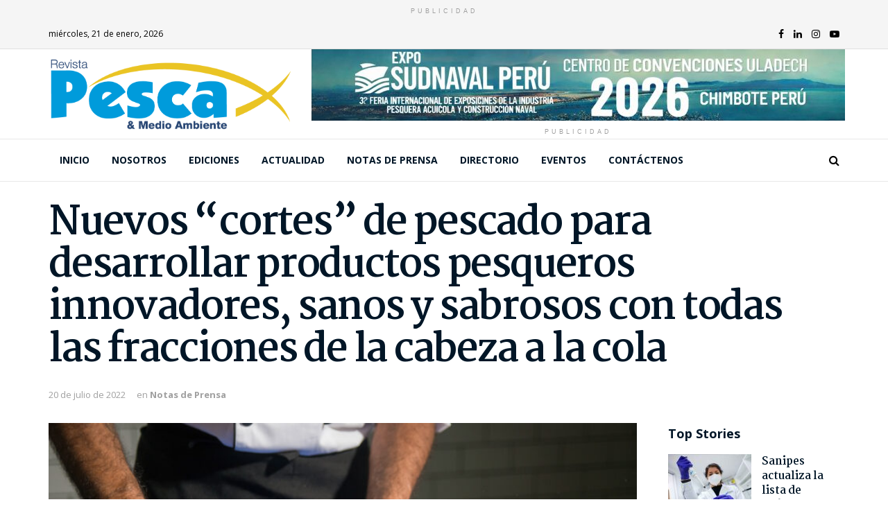

--- FILE ---
content_type: text/html; charset=UTF-8
request_url: https://pescaymedioambiente.com/nuevos-cortes-de-pescado-para-desarrollar-productos-pesqueros-innovadores-sanos-y-sabrosos-con-todas-las-fracciones-de-la-cabeza-a-la-cola/
body_size: 26538
content:
<!doctype html>
<!--[if lt IE 7]> <html class="no-js lt-ie9 lt-ie8 lt-ie7" lang="es"> <![endif]-->
<!--[if IE 7]>    <html class="no-js lt-ie9 lt-ie8" lang="es"> <![endif]-->
<!--[if IE 8]>    <html class="no-js lt-ie9" lang="es"> <![endif]-->
<!--[if IE 9]>    <html class="no-js lt-ie10" lang="es"> <![endif]-->
<!--[if gt IE 8]><!--> <html class="no-js" lang="es"> <!--<![endif]-->
<head>
    <meta http-equiv="Content-Type" content="text/html; charset=UTF-8"/>
    <meta name='viewport' content='width=device-width, initial-scale=1, user-scalable=yes'/>
    <link rel="profile" href="http://gmpg.org/xfn/11"/>
    <link rel="pingback" href="https://pescaymedioambiente.com/xmlrpc.php"/>
    <meta name="theme-color" content="#009fdc">
             <meta name="msapplication-navbutton-color" content="#009fdc">
             <meta name="apple-mobile-web-app-status-bar-style" content="#009fdc"><title>Nuevos “cortes” de pescado para desarrollar productos pesqueros innovadores, sanos y sabrosos con todas las fracciones de la cabeza a la cola &#8211; Revista Pesca &amp; Medio Ambiente</title>
<meta property="og:type" content="article">
<meta property="og:title" content="Nuevos “cortes” de pescado para desarrollar productos pesqueros innovadores, sanos y sabrosos con todas las fracciones de la">
<meta property="og:site_name" content="Revista Pesca &amp;amp; Medio Ambiente">
<meta property="og:description" content="La nueva tecnología de clasificación se ha desarrollado reconstruyendo una línea de fileteado de pescado pelágico, que ahora fracciona y">
<meta property="og:url" content="https://pescaymedioambiente.com/nuevos-cortes-de-pescado-para-desarrollar-productos-pesqueros-innovadores-sanos-y-sabrosos-con-todas-las-fracciones-de-la-cabeza-a-la-cola/">
<meta property="og:locale" content="es_ES">
<meta property="og:image" content="https://pescaymedioambiente.com/wp-content/uploads/2022/07/valorizacion-productos-pesqueros_azti-scaled.jpg">
<meta property="og:image:height" content="1709">
<meta property="og:image:width" content="2560">
<meta property="article:published_time" content="2022-07-21T04:28:38+00:00">
<meta property="article:modified_time" content="2022-07-21T04:28:40+00:00">
<meta property="article:section" content="Notas de Prensa">
<meta property="article:tag" content="pescado">
<meta name="twitter:card" content="summary_large_image">
<meta name="twitter:title" content="Nuevos “cortes” de pescado para desarrollar productos pesqueros innovadores, sanos y sabrosos con todas las fracciones de la cabeza a la cola">
<meta name="twitter:description" content="La nueva tecnología de clasificación se ha desarrollado reconstruyendo una línea de fileteado de pescado pelágico, que ahora fracciona y">
<meta name="twitter:url" content="https://pescaymedioambiente.com/nuevos-cortes-de-pescado-para-desarrollar-productos-pesqueros-innovadores-sanos-y-sabrosos-con-todas-las-fracciones-de-la-cabeza-a-la-cola/">
<meta name="twitter:site" content="">
<meta name="twitter:image:src" content="https://pescaymedioambiente.com/wp-content/uploads/2022/07/valorizacion-productos-pesqueros_azti-scaled.jpg">
<meta name="twitter:image:width" content="2560">
<meta name="twitter:image:height" content="1709">
			<script type="text/javascript">var jnews_ajax_url='/?ajax-request=jnews'</script>
			<link rel='dns-prefetch' href='//fonts.googleapis.com'/>
<link rel='dns-prefetch' href='//s.w.org'/>
<link rel="alternate" type="application/rss+xml" title="Revista Pesca &amp; Medio Ambiente &raquo; Feed" href="https://pescaymedioambiente.com/feed/"/>
<link rel="alternate" type="application/rss+xml" title="Revista Pesca &amp; Medio Ambiente &raquo; Feed de los comentarios" href="https://pescaymedioambiente.com/comments/feed/"/>
<link rel="alternate" type="text/calendar" title="Revista Pesca &amp; Medio Ambiente &raquo; iCal Feed" href="https://pescaymedioambiente.com/events/?ical=1"/>
<link rel="alternate" type="application/rss+xml" title="Revista Pesca &amp; Medio Ambiente &raquo; Comentario Nuevos “cortes” de pescado para desarrollar productos pesqueros innovadores, sanos y sabrosos con todas las fracciones de la cabeza a la cola del feed" href="https://pescaymedioambiente.com/nuevos-cortes-de-pescado-para-desarrollar-productos-pesqueros-innovadores-sanos-y-sabrosos-con-todas-las-fracciones-de-la-cabeza-a-la-cola/feed/"/>
		<script type="text/javascript">window._wpemojiSettings={"baseUrl":"https:\/\/s.w.org\/images\/core\/emoji\/13.0.0\/72x72\/","ext":".png","svgUrl":"https:\/\/s.w.org\/images\/core\/emoji\/13.0.0\/svg\/","svgExt":".svg","source":{"concatemoji":"https:\/\/pescaymedioambiente.com\/wp-includes\/js\/wp-emoji-release.min.js?ver=5.5.17"}};!function(e,a,t){var n,r,o,i=a.createElement("canvas"),p=i.getContext&&i.getContext("2d");function s(e,t){var a=String.fromCharCode;p.clearRect(0,0,i.width,i.height),p.fillText(a.apply(this,e),0,0);e=i.toDataURL();return p.clearRect(0,0,i.width,i.height),p.fillText(a.apply(this,t),0,0),e===i.toDataURL()}function c(e){var t=a.createElement("script");t.src=e,t.defer=t.type="text/javascript",a.getElementsByTagName("head")[0].appendChild(t)}for(o=Array("flag","emoji"),t.supports={everything:!0,everythingExceptFlag:!0},r=0;r<o.length;r++)t.supports[o[r]]=function(e){if(!p||!p.fillText)return!1;switch(p.textBaseline="top",p.font="600 32px Arial",e){case"flag":return s([127987,65039,8205,9895,65039],[127987,65039,8203,9895,65039])?!1:!s([55356,56826,55356,56819],[55356,56826,8203,55356,56819])&&!s([55356,57332,56128,56423,56128,56418,56128,56421,56128,56430,56128,56423,56128,56447],[55356,57332,8203,56128,56423,8203,56128,56418,8203,56128,56421,8203,56128,56430,8203,56128,56423,8203,56128,56447]);case"emoji":return!s([55357,56424,8205,55356,57212],[55357,56424,8203,55356,57212])}return!1}(o[r]),t.supports.everything=t.supports.everything&&t.supports[o[r]],"flag"!==o[r]&&(t.supports.everythingExceptFlag=t.supports.everythingExceptFlag&&t.supports[o[r]]);t.supports.everythingExceptFlag=t.supports.everythingExceptFlag&&!t.supports.flag,t.DOMReady=!1,t.readyCallback=function(){t.DOMReady=!0},t.supports.everything||(n=function(){t.readyCallback()},a.addEventListener?(a.addEventListener("DOMContentLoaded",n,!1),e.addEventListener("load",n,!1)):(e.attachEvent("onload",n),a.attachEvent("onreadystatechange",function(){"complete"===a.readyState&&t.readyCallback()})),(n=t.source||{}).concatemoji?c(n.concatemoji):n.wpemoji&&n.twemoji&&(c(n.twemoji),c(n.wpemoji)))}(window,document,window._wpemojiSettings);</script>
		<style type="text/css">img.wp-smiley,img.emoji{display:inline!important;border:none!important;box-shadow:none!important;height:1em!important;width:1em!important;margin:0 .07em!important;vertical-align:-.1em!important;background:none!important;padding:0!important}</style>
	<link rel='stylesheet' id='tribe-common-skeleton-style-css' href='https://pescaymedioambiente.com/wp-content/plugins/the-events-calendar/common/src/resources/css/common-skeleton.min.css?ver=4.12.7' type='text/css' media='all'/>
<link rel='stylesheet' id='tribe-tooltip-css' href='https://pescaymedioambiente.com/wp-content/plugins/the-events-calendar/common/src/resources/css/tooltip.min.css?ver=4.12.7' type='text/css' media='all'/>
<link rel='stylesheet' id='wp-block-library-css' href='https://pescaymedioambiente.com/wp-includes/css/dist/block-library/style.min.css?ver=5.5.17' type='text/css' media='all'/>
<link rel='stylesheet' id='ppress-frontend-css' href='https://pescaymedioambiente.com/wp-content/plugins/wp-user-avatar/assets/css/frontend.min.css?ver=4.1.2' type='text/css' media='all'/>
<link rel='stylesheet' id='ppress-flatpickr-css' href='https://pescaymedioambiente.com/wp-content/plugins/wp-user-avatar/assets/flatpickr/flatpickr.min.css?ver=4.1.2' type='text/css' media='all'/>
<link rel='stylesheet' id='ppress-select2-css' href='https://pescaymedioambiente.com/wp-content/plugins/wp-user-avatar/assets/select2/select2.min.css?ver=5.5.17' type='text/css' media='all'/>
<link rel='stylesheet' id='jnews-parent-style-css' href='https://pescaymedioambiente.com/wp-content/themes/jnews/style.css?v1_0_0&#038;ver=5.5.17' type='text/css' media='all'/>
<link rel='stylesheet' id='jeg_customizer_font-css' href='//fonts.googleapis.com/css?family=Open+Sans%3A700%2Cregular%7CMartel%3A700&#038;display=swap&#038;ver=1.2.4' type='text/css' media='all'/>
<link rel='stylesheet' id='popup-maker-site-css' href='https://pescaymedioambiente.com/wp-content/plugins/popup-maker/assets/css/pum-site.min.css?ver=1.16.7' type='text/css' media='all'/>
<link rel="stylesheet" href="//fonts.googleapis.com/css?family=Montserrat:100" id='popup-maker-site-inline-css' type='text/css'/><style id='popup-maker-site-inline-css' type='text/css'>.pum-theme-16284,.pum-theme-content-only{background-color:rgba(0,0,0,.70)}.pum-theme-16284 .pum-container,.pum-theme-content-only .pum-container{padding:0;border-radius:0;border:1px none #000;box-shadow:0 0 0 0 rgba(2,2,2,.00)}.pum-theme-16284 .pum-title,.pum-theme-content-only .pum-title{color:#000;text-align:left;text-shadow:0 0 0 rgba(2,2,2,.23);font-family:inherit;font-weight:400;font-size:32px;line-height:36px}.pum-theme-16284 .pum-content,.pum-theme-content-only .pum-content{color:#8c8c8c;font-family:inherit;font-weight:400}.pum-theme-16284 .pum-content+.pum-close,.pum-theme-content-only .pum-content+.pum-close{position:absolute;height:18px;width:18px;left:auto;right:7px;bottom:auto;top:7px;padding:0;color:#000;font-family:inherit;font-weight:700;font-size:20px;line-height:20px;border:1px none #fff;border-radius:15px;box-shadow:0 0 0 0 rgba(2,2,2,.00);text-shadow:0 0 0 rgba(0,0,0,.00);background-color:rgba(255,255,255,.00)}.pum-theme-4056,.pum-theme-tema-por-defecto{background-color:rgba(2,2,2,.70)}.pum-theme-4056 .pum-container,.pum-theme-tema-por-defecto .pum-container{padding:18px;border-radius:0;border:1px none #000;box-shadow:1px 1px 3px 0 rgba(2,2,2,.23);background-color:rgba(249,249,249,1.00)}.pum-theme-4056 .pum-title,.pum-theme-tema-por-defecto .pum-title{color:#000;text-align:left;text-shadow:0 0 0 rgba(2,2,2,.23);font-family:inherit;font-weight:400;font-size:32px;line-height:36px}.pum-theme-4056 .pum-content,.pum-theme-tema-por-defecto .pum-content{color:#8c8c8c;font-family:inherit;font-weight:400}.pum-theme-4056 .pum-content+.pum-close,.pum-theme-tema-por-defecto .pum-content+.pum-close{position:absolute;height:auto;width:auto;left:auto;right:0;bottom:auto;top:0;padding:7px;color:#fff;font-family:inherit;font-weight:400;font-size:12px;line-height:20px;border:1px none #fff;border-radius:0;box-shadow:1px 1px 3px 0 rgba(2,2,2,.23);text-shadow:0 0 0 rgba(0,0,0,.23);background-color:rgba(0,159,220,1.00)}.pum-theme-4057,.pum-theme-lightbox{background-color:rgba(0,0,0,.60)}.pum-theme-4057 .pum-container,.pum-theme-lightbox .pum-container{padding:18px;border-radius:3px;border:8px solid #000;box-shadow:0 0 30px 0 rgba(2,2,2,1.00);background-color:rgba(255,255,255,1.00)}.pum-theme-4057 .pum-title,.pum-theme-lightbox .pum-title{color:#000;text-align:left;text-shadow:0 0 0 rgba(2,2,2,.23);font-family:inherit;font-weight:100;font-size:32px;line-height:36px}.pum-theme-4057 .pum-content,.pum-theme-lightbox .pum-content{color:#000;font-family:inherit;font-weight:100}.pum-theme-4057 .pum-content+.pum-close,.pum-theme-lightbox .pum-content+.pum-close{position:absolute;height:26px;width:26px;left:auto;right:-13px;bottom:auto;top:-13px;padding:0;color:#fff;font-family:Arial;font-weight:100;font-size:24px;line-height:24px;border:2px solid #fff;border-radius:26px;box-shadow:0 0 15px 1px rgba(2,2,2,.75);text-shadow:0 0 0 rgba(0,0,0,.23);background-color:rgba(0,0,0,1.00)}.pum-theme-4058,.pum-theme-enterprise-blue{background-color:rgba(0,0,0,.70)}.pum-theme-4058 .pum-container,.pum-theme-enterprise-blue .pum-container{padding:28px;border-radius:5px;border:1px none #000;box-shadow:0 10px 25px 4px rgba(2,2,2,.50);background-color:rgba(255,255,255,1.00)}.pum-theme-4058 .pum-title,.pum-theme-enterprise-blue .pum-title{color:#315b7c;text-align:left;text-shadow:0 0 0 rgba(2,2,2,.23);font-family:inherit;font-weight:100;font-size:34px;line-height:36px}.pum-theme-4058 .pum-content,.pum-theme-enterprise-blue .pum-content{color:#2d2d2d;font-family:inherit;font-weight:100}.pum-theme-4058 .pum-content+.pum-close,.pum-theme-enterprise-blue .pum-content+.pum-close{position:absolute;height:28px;width:28px;left:auto;right:8px;bottom:auto;top:8px;padding:4px;color:#fff;font-family:Times\ New\ Roman;font-weight:100;font-size:20px;line-height:20px;border:1px none #fff;border-radius:42px;box-shadow:0 0 0 0 rgba(2,2,2,.23);text-shadow:0 0 0 rgba(0,0,0,.23);background-color:rgba(49,91,124,1.00)}.pum-theme-4059,.pum-theme-hello-box{background-color:rgba(0,0,0,.75)}.pum-theme-4059 .pum-container,.pum-theme-hello-box .pum-container{padding:30px;border-radius:80px;border:14px solid #81d742;box-shadow:0 0 0 0 rgba(2,2,2,.00);background-color:rgba(255,255,255,1.00)}.pum-theme-4059 .pum-title,.pum-theme-hello-box .pum-title{color:#2d2d2d;text-align:left;text-shadow:0 0 0 rgba(2,2,2,.23);font-family:Montserrat;font-weight:100;font-size:32px;line-height:36px}.pum-theme-4059 .pum-content,.pum-theme-hello-box .pum-content{color:#2d2d2d;font-family:inherit;font-weight:100}.pum-theme-4059 .pum-content+.pum-close,.pum-theme-hello-box .pum-content+.pum-close{position:absolute;height:auto;width:auto;left:auto;right:-30px;bottom:auto;top:-30px;padding:0;color:#2d2d2d;font-family:Times\ New\ Roman;font-weight:100;font-size:32px;line-height:28px;border:1px none #fff;border-radius:28px;box-shadow:0 0 0 0 rgba(2,2,2,.23);text-shadow:0 0 0 rgba(0,0,0,.23);background-color:rgba(255,255,255,1.00)}.pum-theme-4060,.pum-theme-cutting-edge{background-color:rgba(0,0,0,.50)}.pum-theme-4060 .pum-container,.pum-theme-cutting-edge .pum-container{padding:18px;border-radius:0;border:1px none #000;box-shadow:0 10px 25px 0 rgba(2,2,2,.50);background-color:rgba(30,115,190,1.00)}.pum-theme-4060 .pum-title,.pum-theme-cutting-edge .pum-title{color:#fff;text-align:left;text-shadow:0 0 0 rgba(2,2,2,.23);font-family:sans-serif;font-weight:100;font-size:26px;line-height:28px}.pum-theme-4060 .pum-content,.pum-theme-cutting-edge .pum-content{color:#fff;font-family:inherit;font-weight:100}.pum-theme-4060 .pum-content+.pum-close,.pum-theme-cutting-edge .pum-content+.pum-close{position:absolute;height:24px;width:24px;left:auto;right:0;bottom:auto;top:0;padding:0;color:#1e73be;font-family:Times\ New\ Roman;font-weight:100;font-size:32px;line-height:24px;border:1px none #fff;border-radius:0;box-shadow:-1px 1px 1px 0 rgba(2,2,2,.10);text-shadow:-1px 1px 1px rgba(0,0,0,.10);background-color:rgba(238,238,34,1.00)}.pum-theme-4061,.pum-theme-framed-border{background-color:rgba(255,255,255,.50)}.pum-theme-4061 .pum-container,.pum-theme-framed-border .pum-container{padding:18px;border-radius:0;border:20px outset #d33;box-shadow:1px 1px 3px 0 rgba(2,2,2,.97) inset;background-color:rgba(255,251,239,1.00)}.pum-theme-4061 .pum-title,.pum-theme-framed-border .pum-title{color:#000;text-align:left;text-shadow:0 0 0 rgba(2,2,2,.23);font-family:inherit;font-weight:100;font-size:32px;line-height:36px}.pum-theme-4061 .pum-content,.pum-theme-framed-border .pum-content{color:#2d2d2d;font-family:inherit;font-weight:100}.pum-theme-4061 .pum-content+.pum-close,.pum-theme-framed-border .pum-content+.pum-close{position:absolute;height:20px;width:20px;left:auto;right:-20px;bottom:auto;top:-20px;padding:0;color:#fff;font-family:Tahoma;font-weight:700;font-size:16px;line-height:18px;border:1px none #fff;border-radius:0;box-shadow:0 0 0 0 rgba(2,2,2,.23);text-shadow:0 0 0 rgba(0,0,0,.23);background-color:rgba(0,0,0,.55)}.pum-theme-4062,.pum-theme-floating-bar{background-color:rgba(255,255,255,.00)}.pum-theme-4062 .pum-container,.pum-theme-floating-bar .pum-container{padding:8px;border-radius:0;border:1px none #000;box-shadow:1px 1px 3px 0 rgba(2,2,2,.23);background-color:rgba(238,246,252,1.00)}.pum-theme-4062 .pum-title,.pum-theme-floating-bar .pum-title{color:#505050;text-align:left;text-shadow:0 0 0 rgba(2,2,2,.23);font-family:inherit;font-weight:400;font-size:32px;line-height:36px}.pum-theme-4062 .pum-content,.pum-theme-floating-bar .pum-content{color:#505050;font-family:inherit;font-weight:400}.pum-theme-4062 .pum-content+.pum-close,.pum-theme-floating-bar .pum-content+.pum-close{position:absolute;height:18px;width:18px;left:auto;right:5px;bottom:auto;top:50%;padding:0;color:#505050;font-family:sans-serif;font-weight:700;font-size:15px;line-height:18px;border:1px solid #505050;border-radius:15px;box-shadow:0 0 0 0 rgba(2,2,2,.00);text-shadow:0 0 0 rgba(0,0,0,.00);background-color:rgba(255,255,255,.00);transform:translate(0,-50%)}#pum-16857{z-index:1999999999}</style>
<link rel='stylesheet' id='mediaelement-css' href='https://pescaymedioambiente.com/wp-includes/js/mediaelement/mediaelementplayer-legacy.min.css?ver=4.2.13-9993131' type='text/css' media='all'/>
<link rel='stylesheet' id='wp-mediaelement-css' href='https://pescaymedioambiente.com/wp-includes/js/mediaelement/wp-mediaelement.min.css?ver=5.5.17' type='text/css' media='all'/>
<link rel='stylesheet' id='font-awesome-css' href='https://pescaymedioambiente.com/wp-content/plugins/elementor/assets/lib/font-awesome/css/font-awesome.min.css?ver=4.7.0' type='text/css' media='all'/>
<link rel='stylesheet' id='jnews-icon-css' href='https://pescaymedioambiente.com/wp-content/themes/jnews/assets/fonts/jegicon/jegicon.css?ver=1.0.0' type='text/css' media='all'/>
<link rel='stylesheet' id='jscrollpane-css' href='https://pescaymedioambiente.com/wp-content/themes/jnews/assets/css/jquery.jscrollpane.css?ver=1.0.0' type='text/css' media='all'/>
<link rel='stylesheet' id='oknav-css' href='https://pescaymedioambiente.com/wp-content/themes/jnews/assets/css/okayNav.css?ver=1.0.0' type='text/css' media='all'/>
<link rel='stylesheet' id='magnific-popup-css' href='https://pescaymedioambiente.com/wp-content/themes/jnews/assets/css/magnific-popup.css?ver=1.0.0' type='text/css' media='all'/>
<link rel='stylesheet' id='chosen-css' href='https://pescaymedioambiente.com/wp-content/themes/jnews/assets/css/chosen/chosen.css?ver=1.0.0' type='text/css' media='all'/>
<link rel='stylesheet' id='owl-carousel2-css' href='https://pescaymedioambiente.com/wp-content/themes/jnews/assets/js/owl-carousel2/assets/owl.carousel.min.css?ver=1.0.0' type='text/css' media='all'/>
<link rel='stylesheet' id='jnews-main-css' href='https://pescaymedioambiente.com/wp-content/themes/jnews/assets/css/main.css?ver=1.0.0' type='text/css' media='all'/>
<link rel='stylesheet' id='jnews-responsive-css' href='https://pescaymedioambiente.com/wp-content/themes/jnews/assets/css/responsive.css?ver=1.0.0' type='text/css' media='all'/>
<link rel='stylesheet' id='jnews-pb-temp-css' href='https://pescaymedioambiente.com/wp-content/themes/jnews/assets/css/pb-temp.css?ver=1.0.0' type='text/css' media='all'/>
<link rel='stylesheet' id='jnews-elementor-css' href='https://pescaymedioambiente.com/wp-content/themes/jnews/assets/css/elementor-frontend.css?ver=1.0.0' type='text/css' media='all'/>
<link rel='stylesheet' id='jnews-style-css' href='https://pescaymedioambiente.com/wp-content/themes/jnews-child/style.css?ver=1.0.0' type='text/css' media='all'/>
<link rel='stylesheet' id='jnews-darkmode-css' href='https://pescaymedioambiente.com/wp-content/themes/jnews/assets/css/darkmode.css?ver=1.0.0' type='text/css' media='all'/>
<link rel='stylesheet' id='jnews-scheme-css' href='https://pescaymedioambiente.com/wp-content/themes/jnews/data/import/relationships/scheme.css?ver=1.0.0' type='text/css' media='all'/>
<link rel='stylesheet' id='jnews-select-share-css' href='https://pescaymedioambiente.com/wp-content/plugins/jnews-social-share/assets/css/plugin.css' type='text/css' media='all'/>
<script type='text/javascript' src='https://pescaymedioambiente.com/wp-includes/js/jquery/jquery.js?ver=1.12.4-wp' id='jquery-core-js'></script>
<script type='text/javascript' src='https://pescaymedioambiente.com/wp-content/plugins/wp-user-avatar/assets/flatpickr/flatpickr.min.js?ver=5.5.17' id='ppress-flatpickr-js'></script>
<script type='text/javascript' src='https://pescaymedioambiente.com/wp-content/plugins/wp-user-avatar/assets/select2/select2.min.js?ver=5.5.17' id='ppress-select2-js'></script>
<link rel="https://api.w.org/" href="https://pescaymedioambiente.com/wp-json/"/><link rel="alternate" type="application/json" href="https://pescaymedioambiente.com/wp-json/wp/v2/posts/15533"/><link rel="EditURI" type="application/rsd+xml" title="RSD" href="https://pescaymedioambiente.com/xmlrpc.php?rsd"/>
<link rel="wlwmanifest" type="application/wlwmanifest+xml" href="https://pescaymedioambiente.com/wp-includes/wlwmanifest.xml"/> 

<link rel="canonical" href="https://pescaymedioambiente.com/nuevos-cortes-de-pescado-para-desarrollar-productos-pesqueros-innovadores-sanos-y-sabrosos-con-todas-las-fracciones-de-la-cabeza-a-la-cola/"/>
<link rel='shortlink' href='https://pescaymedioambiente.com/?p=15533'/>
<link rel="alternate" type="application/json+oembed" href="https://pescaymedioambiente.com/wp-json/oembed/1.0/embed?url=https%3A%2F%2Fpescaymedioambiente.com%2Fnuevos-cortes-de-pescado-para-desarrollar-productos-pesqueros-innovadores-sanos-y-sabrosos-con-todas-las-fracciones-de-la-cabeza-a-la-cola%2F"/>
<link rel="alternate" type="text/xml+oembed" href="https://pescaymedioambiente.com/wp-json/oembed/1.0/embed?url=https%3A%2F%2Fpescaymedioambiente.com%2Fnuevos-cortes-de-pescado-para-desarrollar-productos-pesqueros-innovadores-sanos-y-sabrosos-con-todas-las-fracciones-de-la-cabeza-a-la-cola%2F&#038;format=xml"/>
<meta name="tec-api-version" content="v1"><meta name="tec-api-origin" content="https://pescaymedioambiente.com"><link rel="https://theeventscalendar.com/" href="https://pescaymedioambiente.com/wp-json/tribe/events/v1/"/><style type="text/css">.recentcomments a{display:inline!important;padding:0!important;margin:0!important}</style><script type='application/ld+json'>{"@context":"http:\/\/schema.org","@type":"Organization","@id":"https:\/\/pescaymedioambiente.com\/#organization","url":"https:\/\/pescaymedioambiente.com\/","name":"","logo":{"@type":"ImageObject","url":""},"sameAs":["https:\/\/www.facebook.com\/PescayMedioAmbiente","https:\/\/www.linkedin.com\/in\/revista-pesca-y-medio-ambiente-99782a191\/","https:\/\/www.instagram.com\/pescaymedioambiente\/","https:\/\/www.youtube.com\/channel\/UCRH1K8Gc6joV-6vzncgUFSg"]}</script>
<script type='application/ld+json'>{"@context":"http:\/\/schema.org","@type":"WebSite","@id":"https:\/\/pescaymedioambiente.com\/#website","url":"https:\/\/pescaymedioambiente.com\/","name":"","potentialAction":{"@type":"SearchAction","target":"https:\/\/pescaymedioambiente.com\/?s={search_term_string}","query-input":"required name=search_term_string"}}</script>
<link rel="icon" href="https://pescaymedioambiente.com/wp-content/uploads/2020/06/favicon-1-75x75.png" sizes="32x32"/>
<link rel="icon" href="https://pescaymedioambiente.com/wp-content/uploads/2020/06/favicon-1.png" sizes="192x192"/>
<link rel="apple-touch-icon" href="https://pescaymedioambiente.com/wp-content/uploads/2020/06/favicon-1.png"/>
<meta name="msapplication-TileImage" content="https://pescaymedioambiente.com/wp-content/uploads/2020/06/favicon-1.png"/>
<style id="jeg_dynamic_css" type="text/css" data-type="jeg_custom-css">.jeg_container, .jeg_content, .jeg_boxed .jeg_main .jeg_container, .jeg_autoload_separator { background-color : ; } body,.newsfeed_carousel.owl-carousel .owl-nav div,.jeg_filter_button,.owl-carousel .owl-nav div,.jeg_readmore,.jeg_hero_style_7 .jeg_post_meta a,.widget_calendar thead th,.widget_calendar tfoot a,.jeg_socialcounter a,.entry-header .jeg_meta_like a,.entry-header .jeg_meta_comment a,.entry-content tbody tr:hover,.entry-content th,.jeg_splitpost_nav li:hover a,#breadcrumbs a,.jeg_author_socials a:hover,.jeg_footer_content a,.jeg_footer_bottom a,.jeg_cartcontent,.woocommerce .woocommerce-breadcrumb a { color : ; } a,.jeg_menu_style_5 > li > a:hover,.jeg_menu_style_5 > li.sfHover > a,.jeg_menu_style_5 > li.current-menu-item > a,.jeg_menu_style_5 > li.current-menu-ancestor > a,.jeg_navbar .jeg_menu:not(.jeg_main_menu) > li > a:hover,.jeg_midbar .jeg_menu:not(.jeg_main_menu) > li > a:hover,.jeg_side_tabs li.active,.jeg_block_heading_5 strong,.jeg_block_heading_6 strong,.jeg_block_heading_7 strong,.jeg_block_heading_8 strong,.jeg_subcat_list li a:hover,.jeg_subcat_list li button:hover,.jeg_pl_lg_7 .jeg_thumb .jeg_post_category a,.jeg_pl_xs_2:before,.jeg_pl_xs_4 .jeg_postblock_content:before,.jeg_postblock .jeg_post_title a:hover,.jeg_hero_style_6 .jeg_post_title a:hover,.jeg_sidefeed .jeg_pl_xs_3 .jeg_post_title a:hover,.widget_jnews_popular .jeg_post_title a:hover,.jeg_meta_author a,.widget_archive li a:hover,.widget_pages li a:hover,.widget_meta li a:hover,.widget_recent_entries li a:hover,.widget_rss li a:hover,.widget_rss cite,.widget_categories li a:hover,.widget_categories li.current-cat > a,#breadcrumbs a:hover,.jeg_share_count .counts,.commentlist .bypostauthor > .comment-body > .comment-author > .fn,span.required,.jeg_review_title,.bestprice .price,.authorlink a:hover,.jeg_vertical_playlist .jeg_video_playlist_play_icon,.jeg_vertical_playlist .jeg_video_playlist_item.active .jeg_video_playlist_thumbnail:before,.jeg_horizontal_playlist .jeg_video_playlist_play,.woocommerce li.product .pricegroup .button,.widget_display_forums li a:hover,.widget_display_topics li:before,.widget_display_replies li:before,.widget_display_views li:before,.bbp-breadcrumb a:hover,.jeg_mobile_menu li.sfHover > a,.jeg_mobile_menu li a:hover,.split-template-6 .pagenum { color : #009fdc; } .jeg_menu_style_1 > li > a:before,.jeg_menu_style_2 > li > a:before,.jeg_menu_style_3 > li > a:before,.jeg_side_toggle,.jeg_slide_caption .jeg_post_category a,.jeg_slider_type_1 .owl-nav .owl-next,.jeg_block_heading_1 .jeg_block_title span,.jeg_block_heading_2 .jeg_block_title span,.jeg_block_heading_3,.jeg_block_heading_4 .jeg_block_title span,.jeg_block_heading_6:after,.jeg_pl_lg_box .jeg_post_category a,.jeg_pl_md_box .jeg_post_category a,.jeg_readmore:hover,.jeg_thumb .jeg_post_category a,.jeg_block_loadmore a:hover, .jeg_postblock.alt .jeg_block_loadmore a:hover,.jeg_block_loadmore a.active,.jeg_postblock_carousel_2 .jeg_post_category a,.jeg_heroblock .jeg_post_category a,.jeg_pagenav_1 .page_number.active,.jeg_pagenav_1 .page_number.active:hover,input[type="submit"],.btn,.button,.widget_tag_cloud a:hover,.popularpost_item:hover .jeg_post_title a:before,.jeg_splitpost_4 .page_nav,.jeg_splitpost_5 .page_nav,.jeg_post_via a:hover,.jeg_post_source a:hover,.jeg_post_tags a:hover,.comment-reply-title small a:before,.comment-reply-title small a:after,.jeg_storelist .productlink,.authorlink li.active a:before,.jeg_footer.dark .socials_widget:not(.nobg) a:hover .fa,.jeg_breakingnews_title,.jeg_overlay_slider_bottom.owl-carousel .owl-nav div,.jeg_overlay_slider_bottom.owl-carousel .owl-nav div:hover,.jeg_vertical_playlist .jeg_video_playlist_current,.woocommerce span.onsale,.woocommerce #respond input#submit:hover,.woocommerce a.button:hover,.woocommerce button.button:hover,.woocommerce input.button:hover,.woocommerce #respond input#submit.alt,.woocommerce a.button.alt,.woocommerce button.button.alt,.woocommerce input.button.alt,.jeg_popup_post .caption,.jeg_footer.dark input[type="submit"],.jeg_footer.dark .btn,.jeg_footer.dark .button,.footer_widget.widget_tag_cloud a:hover, .jeg_inner_content .content-inner .jeg_post_category a:hover, #buddypress .standard-form button, #buddypress a.button, #buddypress input[type="submit"], #buddypress input[type="button"], #buddypress input[type="reset"], #buddypress ul.button-nav li a, #buddypress .generic-button a, #buddypress .generic-button button, #buddypress .comment-reply-link, #buddypress a.bp-title-button, #buddypress.buddypress-wrap .members-list li .user-update .activity-read-more a, div#buddypress .standard-form button:hover,div#buddypress a.button:hover,div#buddypress input[type="submit"]:hover,div#buddypress input[type="button"]:hover,div#buddypress input[type="reset"]:hover,div#buddypress ul.button-nav li a:hover,div#buddypress .generic-button a:hover,div#buddypress .generic-button button:hover,div#buddypress .comment-reply-link:hover,div#buddypress a.bp-title-button:hover,div#buddypress.buddypress-wrap .members-list li .user-update .activity-read-more a:hover, #buddypress #item-nav .item-list-tabs ul li a:before, .jeg_inner_content .jeg_meta_container .follow-wrapper a { background-color : #009fdc; } .jeg_block_heading_7 .jeg_block_title span, .jeg_readmore:hover, .jeg_block_loadmore a:hover, .jeg_block_loadmore a.active, .jeg_pagenav_1 .page_number.active, .jeg_pagenav_1 .page_number.active:hover, .jeg_pagenav_3 .page_number:hover, .jeg_prevnext_post a:hover h3, .jeg_overlay_slider .jeg_post_category, .jeg_sidefeed .jeg_post.active, .jeg_vertical_playlist.jeg_vertical_playlist .jeg_video_playlist_item.active .jeg_video_playlist_thumbnail img, .jeg_horizontal_playlist .jeg_video_playlist_item.active { border-color : #009fdc; } .jeg_tabpost_nav li.active, .woocommerce div.product .woocommerce-tabs ul.tabs li.active { border-bottom-color : #009fdc; } .jeg_post_meta .fa, .entry-header .jeg_post_meta .fa, .jeg_review_stars, .jeg_price_review_list { color : #005e91; } .jeg_share_button.share-float.share-monocrhome a { background-color : #005e91; } h1,h2,h3,h4,h5,h6,.jeg_post_title a,.entry-header .jeg_post_title,.jeg_hero_style_7 .jeg_post_title a,.jeg_block_title,.jeg_splitpost_bar .current_title,.jeg_video_playlist_title,.gallery-caption { color : #011627; } .split-template-9 .pagenum, .split-template-10 .pagenum, .split-template-11 .pagenum, .split-template-12 .pagenum, .split-template-13 .pagenum, .split-template-15 .pagenum, .split-template-18 .pagenum, .split-template-20 .pagenum, .split-template-19 .current_title span, .split-template-20 .current_title span { background-color : #011627; } .entry-content .content-inner p, .entry-content .content-inner span, .entry-content .intro-text { color : ; } .entry-content .content-inner a { color : ; } .jeg_topbar .jeg_nav_row, .jeg_topbar .jeg_search_no_expand .jeg_search_input { line-height : 42px; } .jeg_topbar .jeg_nav_row, .jeg_topbar .jeg_nav_icon { height : 42px; } .jeg_topbar, .jeg_topbar.dark { color : #000000; border-top-width : 0px; } .jeg_topbar a, .jeg_topbar.dark a { color : ; } .jeg_midbar { height : 129px; background-image : url(""); } .jeg_midbar, .jeg_midbar.dark { background-color : ; border-bottom-width : 0px; border-bottom-color : ; color : ; } .jeg_midbar a, .jeg_midbar.dark a { color : ; } .jeg_header .jeg_bottombar.jeg_navbar,.jeg_bottombar .jeg_nav_icon { height : 60px; } .jeg_header .jeg_bottombar.jeg_navbar, .jeg_header .jeg_bottombar .jeg_main_menu:not(.jeg_menu_style_1) > li > a, .jeg_header .jeg_bottombar .jeg_menu_style_1 > li, .jeg_header .jeg_bottombar .jeg_menu:not(.jeg_main_menu) > li > a { line-height : 60px; } .jeg_header .jeg_bottombar.jeg_navbar_wrapper:not(.jeg_navbar_boxed), .jeg_header .jeg_bottombar.jeg_navbar_boxed .jeg_nav_row { background : #ffffff; } .jeg_header .jeg_navbar_menuborder .jeg_main_menu > li:not(:last-child), .jeg_header .jeg_navbar_menuborder .jeg_nav_item, .jeg_navbar_boxed .jeg_nav_row, .jeg_header .jeg_navbar_menuborder:not(.jeg_navbar_boxed) .jeg_nav_left .jeg_nav_item:first-child { border-color : ; } .jeg_header .jeg_bottombar, .jeg_header .jeg_bottombar.jeg_navbar_dark, .jeg_bottombar.jeg_navbar_boxed .jeg_nav_row, .jeg_bottombar.jeg_navbar_dark.jeg_navbar_boxed .jeg_nav_row { border-top-width : 1px; border-bottom-width : 1px; } .jeg_header_wrapper .jeg_bottombar, .jeg_header_wrapper .jeg_bottombar.jeg_navbar_dark, .jeg_bottombar.jeg_navbar_boxed .jeg_nav_row, .jeg_bottombar.jeg_navbar_dark.jeg_navbar_boxed .jeg_nav_row { border-top-color : ; border-bottom-color : ; } .jeg_stickybar.jeg_navbar,.jeg_navbar .jeg_nav_icon { height : px; } .jeg_stickybar.jeg_navbar, .jeg_stickybar .jeg_main_menu:not(.jeg_menu_style_1) > li > a, .jeg_stickybar .jeg_menu_style_1 > li, .jeg_stickybar .jeg_menu:not(.jeg_main_menu) > li > a { line-height : px; } .jeg_header_sticky .jeg_navbar_menuborder .jeg_main_menu > li:not(:last-child), .jeg_header_sticky .jeg_navbar_menuborder .jeg_nav_item, .jeg_navbar_boxed .jeg_nav_row, .jeg_header_sticky .jeg_navbar_menuborder:not(.jeg_navbar_boxed) .jeg_nav_left .jeg_nav_item:first-child { border-color : ; } .jeg_stickybar, .jeg_stickybar.dark { color : ; border-bottom-width : 0px; } .jeg_stickybar a, .jeg_stickybar.dark a { color : ; } .jeg_stickybar, .jeg_stickybar.dark, .jeg_stickybar.jeg_navbar_boxed .jeg_nav_row { border-bottom-color : ; } .jeg_mobile_bottombar { height : px; line-height : px; } .jeg_mobile_midbar, .jeg_mobile_midbar.dark { background : ; color : ; border-top-width : px; border-top-color : ; } .jeg_mobile_midbar a, .jeg_mobile_midbar.dark a { color : ; } .jeg_header .socials_widget > a > i.fa:before { color : #000000; } .jeg_header .socials_widget > a > i.fa { background-color : ; } .jeg_aside_item.socials_widget > a > i.fa:before { color : #000000; } .jeg_top_date { color : ; background : ; } .jeg_header .jeg_button_1 .btn:hover { background : ; } .jeg_header .jeg_button_1 .btn { color : ; border-color : ; } .jeg_header .jeg_button_2 .btn { background : ; color : ; border-color : ; } .jeg_header .jeg_button_2 .btn:hover { background : ; } .jeg_header .jeg_button_3 .btn { background : ; color : ; border-color : ; } .jeg_header .jeg_button_3 .btn:hover { background : ; } .jeg_header .jeg_vertical_menu.jeg_vertical_menu_1 { border-top-width : px; border-top-color : ; } .jeg_header .jeg_vertical_menu.jeg_vertical_menu_1 a { border-top-color : ; } .jeg_header .jeg_vertical_menu.jeg_vertical_menu_2 { border-top-width : px; border-top-color : ; } .jeg_header .jeg_vertical_menu.jeg_vertical_menu_2 a { border-top-color : ; } .jeg_header .jeg_vertical_menu.jeg_vertical_menu_3 { border-top-width : px; border-top-color : ; } .jeg_header .jeg_vertical_menu.jeg_vertical_menu_3 a { border-top-color : ; } .jeg_header .jeg_vertical_menu.jeg_vertical_menu_4 { border-top-width : px; border-top-color : ; } .jeg_header .jeg_vertical_menu.jeg_vertical_menu_4 a { border-top-color : ; } .jeg_lang_switcher { color : ; background : ; } .jeg_nav_icon .jeg_mobile_toggle.toggle_btn { color : ; } .jeg_navbar_mobile_wrapper .jeg_nav_item a.jeg_mobile_toggle, .jeg_navbar_mobile_wrapper .dark .jeg_nav_item a.jeg_mobile_toggle { color : ; } .cartdetail.woocommerce .jeg_carticon { color : ; } .cartdetail.woocommerce .cartlink { color : ; } .jeg_cart.cartdetail .jeg_cartcontent { background-color : ; } .cartdetail.woocommerce ul.cart_list li a, .cartdetail.woocommerce ul.product_list_widget li a, .cartdetail.woocommerce .widget_shopping_cart_content .total { color : ; } .cartdetail.woocommerce .cart_list .quantity, .cartdetail.woocommerce .product_list_widget .quantity { color : ; } .cartdetail.woocommerce .widget_shopping_cart_content .total { border-top-color : ; border-bottom-color : ; } .cartdetail.woocommerce .widget_shopping_cart_content .button { background-color : ; } .cartdetail.woocommerce a.button { color : ; } .cartdetail.woocommerce a.button:hover { background-color : ; color : ; } .jeg_cart_icon.woocommerce .jeg_carticon { color : ; } .jeg_cart_icon .jeg_cartcontent { background-color : ; } .jeg_cart_icon.woocommerce ul.cart_list li a, .jeg_cart_icon.woocommerce ul.product_list_widget li a, .jeg_cart_icon.woocommerce .widget_shopping_cart_content .total { color : ; } .jeg_cart_icon.woocommerce .cart_list .quantity, .jeg_cart_icon.woocommerce .product_list_widget .quantity { color : ; } .jeg_cart_icon.woocommerce .widget_shopping_cart_content .total { border-top-color : ; border-bottom-color : ; } .jeg_cart_icon.woocommerce .widget_shopping_cart_content .button { background-color : ; } .jeg_cart_icon.woocommerce a.button { color : ; } .jeg_cart_icon.woocommerce a.button:hover { background-color : ; color : ; } .jeg_nav_account, .jeg_navbar .jeg_nav_account .jeg_menu > li > a, .jeg_midbar .jeg_nav_account .jeg_menu > li > a { color : ; } .jeg_menu.jeg_accountlink li > ul { background-color : ; } .jeg_menu.jeg_accountlink li > ul, .jeg_menu.jeg_accountlink li > ul li > a, .jeg_menu.jeg_accountlink li > ul li:hover > a, .jeg_menu.jeg_accountlink li > ul li.sfHover > a { color : ; } .jeg_menu.jeg_accountlink li > ul li:hover > a, .jeg_menu.jeg_accountlink li > ul li.sfHover > a { background-color : ; } .jeg_menu.jeg_accountlink li > ul, .jeg_menu.jeg_accountlink li > ul li a { border-color : ; } .jeg_header .jeg_search_wrapper.search_icon .jeg_search_toggle { color : #000000; } .jeg_header .jeg_search_wrapper.jeg_search_popup_expand .jeg_search_form, .jeg_header .jeg_search_popup_expand .jeg_search_result { background : ; } .jeg_header .jeg_search_expanded .jeg_search_popup_expand .jeg_search_form:before { border-bottom-color : ; } .jeg_header .jeg_search_wrapper.jeg_search_popup_expand .jeg_search_form, .jeg_header .jeg_search_popup_expand .jeg_search_result, .jeg_header .jeg_search_popup_expand .jeg_search_result .search-noresult, .jeg_header .jeg_search_popup_expand .jeg_search_result .search-all-button { border-color : ; } .jeg_header .jeg_search_expanded .jeg_search_popup_expand .jeg_search_form:after { border-bottom-color : ; } .jeg_header .jeg_search_wrapper.jeg_search_popup_expand .jeg_search_form .jeg_search_input { background : ; border-color : ; } .jeg_header .jeg_search_wrapper.jeg_search_popup_expand .jeg_search_form .jeg_search_input, .jeg_header .jeg_search_popup_expand .jeg_search_result a, .jeg_header .jeg_search_popup_expand .jeg_search_result .search-link { color : ; } .jeg_header .jeg_search_popup_expand .jeg_search_form .jeg_search_input::-webkit-input-placeholder { color : ; } .jeg_header .jeg_search_popup_expand .jeg_search_form .jeg_search_input:-moz-placeholder { color : ; } .jeg_header .jeg_search_popup_expand .jeg_search_form .jeg_search_input::-moz-placeholder { color : ; } .jeg_header .jeg_search_popup_expand .jeg_search_form .jeg_search_input:-ms-input-placeholder { color : ; } .jeg_header .jeg_search_popup_expand .jeg_search_result { background-color : ; } .jeg_header .jeg_search_popup_expand .jeg_search_result, .jeg_header .jeg_search_popup_expand .jeg_search_result .search-link { border-color : ; } .jeg_header .jeg_search_popup_expand .jeg_search_result a, .jeg_header .jeg_search_popup_expand .jeg_search_result .search-link { color : ; } .jeg_header .jeg_search_expanded .jeg_search_modal_expand .jeg_search_toggle i, .jeg_header .jeg_search_expanded .jeg_search_modal_expand .jeg_search_button, .jeg_header .jeg_search_expanded .jeg_search_modal_expand .jeg_search_input { color : ; } .jeg_header .jeg_search_expanded .jeg_search_modal_expand .jeg_search_input { border-bottom-color : ; } .jeg_header .jeg_search_expanded .jeg_search_modal_expand .jeg_search_input::-webkit-input-placeholder { color : ; } .jeg_header .jeg_search_expanded .jeg_search_modal_expand .jeg_search_input:-moz-placeholder { color : ; } .jeg_header .jeg_search_expanded .jeg_search_modal_expand .jeg_search_input::-moz-placeholder { color : ; } .jeg_header .jeg_search_expanded .jeg_search_modal_expand .jeg_search_input:-ms-input-placeholder { color : ; } .jeg_header .jeg_search_expanded .jeg_search_modal_expand { background : ; } .jeg_navbar_mobile .jeg_search_wrapper .jeg_search_toggle, .jeg_navbar_mobile .dark .jeg_search_wrapper .jeg_search_toggle { color : ; } .jeg_navbar_mobile .jeg_search_popup_expand .jeg_search_form, .jeg_navbar_mobile .jeg_search_popup_expand .jeg_search_result { background : ; } .jeg_navbar_mobile .jeg_search_expanded .jeg_search_popup_expand .jeg_search_toggle:before { border-bottom-color : ; } .jeg_navbar_mobile .jeg_search_wrapper.jeg_search_popup_expand .jeg_search_form, .jeg_navbar_mobile .jeg_search_popup_expand .jeg_search_result, .jeg_navbar_mobile .jeg_search_popup_expand .jeg_search_result .search-noresult, .jeg_navbar_mobile .jeg_search_popup_expand .jeg_search_result .search-all-button { border-color : ; } .jeg_navbar_mobile .jeg_search_expanded .jeg_search_popup_expand .jeg_search_toggle:after { border-bottom-color : ; } .jeg_navbar_mobile .jeg_search_popup_expand .jeg_search_form .jeg_search_input { background : ; border-color : ; } .jeg_navbar_mobile .jeg_search_popup_expand .jeg_search_form .jeg_search_button { color : ; } .jeg_navbar_mobile .jeg_search_wrapper.jeg_search_popup_expand .jeg_search_form .jeg_search_input, .jeg_navbar_mobile .jeg_search_popup_expand .jeg_search_result a, .jeg_navbar_mobile .jeg_search_popup_expand .jeg_search_result .search-link { color : ; } .jeg_navbar_mobile .jeg_search_popup_expand .jeg_search_input::-webkit-input-placeholder { color : ; } .jeg_navbar_mobile .jeg_search_popup_expand .jeg_search_input:-moz-placeholder { color : ; } .jeg_navbar_mobile .jeg_search_popup_expand .jeg_search_input::-moz-placeholder { color : ; } .jeg_navbar_mobile .jeg_search_popup_expand .jeg_search_input:-ms-input-placeholder { color : ; } .jeg_nav_search { width : %; } .jeg_header .jeg_search_no_expand .jeg_search_form .jeg_search_input { background-color : ; border-color : ; } .jeg_header .jeg_search_no_expand .jeg_search_form button.jeg_search_button { color : ; } .jeg_header .jeg_search_wrapper.jeg_search_no_expand .jeg_search_form .jeg_search_input { color : ; } .jeg_header .jeg_search_no_expand .jeg_search_form .jeg_search_input::-webkit-input-placeholder { color : ; } .jeg_header .jeg_search_no_expand .jeg_search_form .jeg_search_input:-moz-placeholder { color : ; } .jeg_header .jeg_search_no_expand .jeg_search_form .jeg_search_input::-moz-placeholder { color : ; } .jeg_header .jeg_search_no_expand .jeg_search_form .jeg_search_input:-ms-input-placeholder { color : ; } .jeg_header .jeg_search_no_expand .jeg_search_result { background-color : ; } .jeg_header .jeg_search_no_expand .jeg_search_result, .jeg_header .jeg_search_no_expand .jeg_search_result .search-link { border-color : ; } .jeg_header .jeg_search_no_expand .jeg_search_result a, .jeg_header .jeg_search_no_expand .jeg_search_result .search-link { color : ; } #jeg_off_canvas .jeg_mobile_wrapper .jeg_search_result { background-color : ; } #jeg_off_canvas .jeg_search_result.with_result .search-all-button { border-color : ; } #jeg_off_canvas .jeg_mobile_wrapper .jeg_search_result a,#jeg_off_canvas .jeg_mobile_wrapper .jeg_search_result .search-link { color : ; } .jeg_header .jeg_menu.jeg_main_menu > li > a { color : #011627; } .jeg_menu_style_1 > li > a:before, .jeg_menu_style_2 > li > a:before, .jeg_menu_style_3 > li > a:before { background : ; } .jeg_header .jeg_menu.jeg_main_menu > li > a:hover, .jeg_header .jeg_menu.jeg_main_menu > li.sfHover > a, .jeg_header .jeg_menu.jeg_main_menu > li > .sf-with-ul:hover:after, .jeg_header .jeg_menu.jeg_main_menu > li.sfHover > .sf-with-ul:after, .jeg_header .jeg_menu_style_4 > li.current-menu-item > a, .jeg_header .jeg_menu_style_4 > li.current-menu-ancestor > a, .jeg_header .jeg_menu_style_5 > li.current-menu-item > a, .jeg_header .jeg_menu_style_5 > li.current-menu-ancestor > a { color : #033f78; } .jeg_navbar_wrapper .sf-arrows .sf-with-ul:after { color : ; } .jeg_navbar_wrapper .jeg_menu li > ul { background : ; } .jeg_navbar_wrapper .jeg_menu li > ul li > a { color : ; } .jeg_navbar_wrapper .jeg_menu li > ul li:hover > a, .jeg_navbar_wrapper .jeg_menu li > ul li.sfHover > a, .jeg_navbar_wrapper .jeg_menu li > ul li.current-menu-item > a, .jeg_navbar_wrapper .jeg_menu li > ul li.current-menu-ancestor > a { background : ; } .jeg_header .jeg_navbar_wrapper .jeg_menu li > ul li:hover > a, .jeg_header .jeg_navbar_wrapper .jeg_menu li > ul li.sfHover > a, .jeg_header .jeg_navbar_wrapper .jeg_menu li > ul li.current-menu-item > a, .jeg_header .jeg_navbar_wrapper .jeg_menu li > ul li.current-menu-ancestor > a, .jeg_header .jeg_navbar_wrapper .jeg_menu li > ul li:hover > .sf-with-ul:after, .jeg_header .jeg_navbar_wrapper .jeg_menu li > ul li.sfHover > .sf-with-ul:after, .jeg_header .jeg_navbar_wrapper .jeg_menu li > ul li.current-menu-item > .sf-with-ul:after, .jeg_header .jeg_navbar_wrapper .jeg_menu li > ul li.current-menu-ancestor > .sf-with-ul:after { color : ; } .jeg_navbar_wrapper .jeg_menu li > ul li a { border-color : ; } .jeg_megamenu .sub-menu .jeg_newsfeed_subcat { background-color : ; border-right-color : ; } .jeg_megamenu .sub-menu .jeg_newsfeed_subcat li.active { border-color : ; background-color : ; } .jeg_navbar_wrapper .jeg_megamenu .sub-menu .jeg_newsfeed_subcat li a { color : ; } .jeg_megamenu .sub-menu .jeg_newsfeed_subcat li.active a { color : ; } .jeg_megamenu .sub-menu { background-color : ; } .jeg_megamenu .sub-menu .newsfeed_overlay { background-color : ; } .jeg_megamenu .sub-menu .newsfeed_overlay .jeg_preloader span { background-color : ; } .jeg_megamenu .sub-menu .jeg_newsfeed_list .jeg_newsfeed_item .jeg_post_title a { color : ; } .jeg_newsfeed_tags h3 { color : ; } .jeg_navbar_wrapper .jeg_newsfeed_tags li a { color : ; } .jeg_newsfeed_tags { border-left-color : ; } .jeg_megamenu .sub-menu .jeg_newsfeed_list .newsfeed_carousel.owl-carousel .owl-nav div { color : ; background-color : ; border-color : ; } .jeg_megamenu .sub-menu .jeg_newsfeed_list .newsfeed_carousel.owl-carousel .owl-nav div:hover { color : ; background-color : ; border-color : ; } .jeg_megamenu .sub-menu .jeg_newsfeed_list .newsfeed_carousel.owl-carousel .owl-nav div.disabled { color : ; background-color : ; border-color : ; } .jnews .jeg_header .jeg_menu.jeg_top_menu > li > a { color : ; } .jnews .jeg_header .jeg_menu.jeg_top_menu > li a:hover { color : ; } .jnews .jeg_top_menu.sf-arrows .sf-with-ul:after { color : ; } .jnews .jeg_menu.jeg_top_menu li > ul { background-color : ; } .jnews .jeg_menu.jeg_top_menu li > ul, .jnews .jeg_menu.jeg_top_menu li > ul li > a, .jnews .jeg_menu.jeg_top_menu li > ul li:hover > a, .jnews .jeg_menu.jeg_top_menu li > ul li.sfHover > a { color : ; } .jnews .jeg_menu.jeg_top_menu li > ul li:hover > a, .jnews .jeg_menu.jeg_top_menu li > ul li.sfHover > a { background-color : ; } .jnews .jeg_menu.jeg_top_menu li > ul, .jnews .jeg_menu.jeg_top_menu li > ul li a { border-color : ; } .jeg_mobile_wrapper { background-image : url(""); } .jeg_footer_content,.jeg_footer.dark .jeg_footer_content { background-color : #3498db; } .jeg_footer_secondary,.jeg_footer.dark .jeg_footer_secondary,.jeg_footer_bottom,.jeg_footer.dark .jeg_footer_bottom,.jeg_footer_sidecontent .jeg_footer_primary { color : #ffffff; } .jeg_footer_bottom a,.jeg_footer.dark .jeg_footer_bottom a,.jeg_footer_secondary a,.jeg_footer.dark .jeg_footer_secondary a,.jeg_footer_sidecontent .jeg_footer_primary a,.jeg_footer_sidecontent.dark .jeg_footer_primary a { color : #ffffff; } .jeg_menu_footer a,.jeg_footer.dark .jeg_menu_footer a,.jeg_footer_sidecontent .jeg_footer_primary .col-md-7 .jeg_menu_footer a { color : #ffffff; } .jeg_menu_footer a:hover,.jeg_footer.dark .jeg_menu_footer a:hover,.jeg_footer_sidecontent .jeg_footer_primary .col-md-7 .jeg_menu_footer a:hover { color : #ffffff; } .jeg_menu_footer li:not(:last-child):after,.jeg_footer.dark .jeg_menu_footer li:not(:last-child):after { color : #ffffff; } .jeg_read_progress_wrapper .jeg_progress_container .progress-bar { background-color : #033f78; } body,input,textarea,select,.chosen-container-single .chosen-single,.btn,.button { font-family: "Open Sans",Helvetica,Arial,sans-serif; } .jeg_main_menu > li > a { font-family: "Open Sans",Helvetica,Arial,sans-serif;font-weight : 700; font-style : normal; font-size: 14px;  } .jeg_post_title, .entry-header .jeg_post_title, .jeg_single_tpl_2 .entry-header .jeg_post_title, .jeg_single_tpl_3 .entry-header .jeg_post_title, .jeg_single_tpl_6 .entry-header .jeg_post_title { font-family: Martel,Helvetica,Arial,sans-serif;font-weight : 700; font-style : normal;  } .jeg_post_excerpt p, .content-inner p { font-family: "Open Sans",Helvetica,Arial,sans-serif;font-weight : 400; font-style : normal;  } .jeg_thumb .jeg_post_category a,.jeg_pl_lg_box .jeg_post_category a,.jeg_pl_md_box .jeg_post_category a,.jeg_postblock_carousel_2 .jeg_post_category a,.jeg_heroblock .jeg_post_category a,.jeg_slide_caption .jeg_post_category a { background-color : ; color : ; } .jeg_overlay_slider .jeg_post_category,.jeg_thumb .jeg_post_category a,.jeg_pl_lg_box .jeg_post_category a,.jeg_pl_md_box .jeg_post_category a,.jeg_postblock_carousel_2 .jeg_post_category a,.jeg_heroblock .jeg_post_category a,.jeg_slide_caption .jeg_post_category a { border-color : ; } </style><style type="text/css">.no_thumbnail .jeg_thumb,.thumbnail-container.no_thumbnail{display:none!important}.jeg_search_result .jeg_pl_xs_3.no_thumbnail .jeg_postblock_content,.jeg_sidefeed .jeg_pl_xs_3.no_thumbnail .jeg_postblock_content,.jeg_pl_sm.no_thumbnail .jeg_postblock_content{margin-left:0}.jeg_postblock_11 .no_thumbnail .jeg_postblock_content,.jeg_postblock_12 .no_thumbnail .jeg_postblock_content,.jeg_postblock_12.jeg_col_3o3 .no_thumbnail .jeg_postblock_content{margin-top:0}.jeg_postblock_15 .jeg_pl_md_box.no_thumbnail .jeg_postblock_content,.jeg_postblock_19 .jeg_pl_md_box.no_thumbnail .jeg_postblock_content,.jeg_postblock_24 .jeg_pl_md_box.no_thumbnail .jeg_postblock_content,.jeg_sidefeed .jeg_pl_md_box .jeg_postblock_content{position:relative}.jeg_postblock_carousel_2 .no_thumbnail .jeg_post_title a,.jeg_postblock_carousel_2 .no_thumbnail .jeg_post_title a:hover,.jeg_postblock_carousel_2 .no_thumbnail .jeg_post_meta .fa{color:#212121!important}</style></head>
<body class="post-template-default single single-post postid-15533 single-format-standard wp-embed-responsive tribe-no-js tribe-bar-is-disabled jeg_toggle_dark jeg_single_tpl_2 jnews jsc_normal elementor-default">

    
    

    <div class="jeg_ad jeg_ad_top jnews_header_top_ads">
        <div class='ads-wrapper  '><div class='ads-text'>PUBLICIDAD</div></div>    </div>

    <!-- The Main Wrapper
    ============================================= -->
    <div class="jeg_viewport">

        
        <div class="jeg_header_wrapper">
            <div class="jeg_header_instagram_wrapper">
    </div>

<!-- HEADER -->
<div class="jeg_header normal">
    <div class="jeg_topbar jeg_container normal">
    <div class="container">
        <div class="jeg_nav_row">
            
                <div class="jeg_nav_col jeg_nav_left  jeg_nav_grow">
                    <div class="item_wrap jeg_nav_alignleft">
                        <div class="jeg_nav_item jeg_top_date">
    miércoles, 21 de enero, 2026</div>                    </div>
                </div>

                
                <div class="jeg_nav_col jeg_nav_center  jeg_nav_normal">
                    <div class="item_wrap jeg_nav_aligncenter">
                                            </div>
                </div>

                
                <div class="jeg_nav_col jeg_nav_right  jeg_nav_grow">
                    <div class="item_wrap jeg_nav_alignright">
                        			<div class="jeg_nav_item socials_widget jeg_social_icon_block nobg">
				<a href="https://www.facebook.com/PescayMedioAmbiente" target='_blank' class="jeg_facebook"><i class="fa fa-facebook"></i> </a><a href="https://www.linkedin.com/in/revista-pesca-y-medio-ambiente-99782a191/" target='_blank' class="jeg_linkedin"><i class="fa fa-linkedin"></i> </a><a href="https://www.instagram.com/pescaymedioambiente/" target='_blank' class="jeg_instagram"><i class="fa fa-instagram"></i> </a><a href="https://www.youtube.com/channel/UCRH1K8Gc6joV-6vzncgUFSg" target='_blank' class="jeg_youtube"><i class="fa fa-youtube-play"></i> </a>			</div>
			                    </div>
                </div>

                        </div>
    </div>
</div><!-- /.jeg_container --><div class="jeg_midbar jeg_container normal">
    <div class="container">
        <div class="jeg_nav_row">
            
                <div class="jeg_nav_col jeg_nav_left jeg_nav_normal">
                    <div class="item_wrap jeg_nav_alignleft">
                        <div class="jeg_nav_item jeg_logo jeg_desktop_logo">
			<div class="site-title">
	    	<a href="https://pescaymedioambiente.com/" style="padding: 0 0 0 0;">
	    	    <img class='jeg_logo_img' src="https://pescaymedioambiente.com/wp-content/uploads/2020/06/logo-pesca-1.png" srcset="https://pescaymedioambiente.com/wp-content/uploads/2020/06/logo-pesca-1.png 1x, https://pescaymedioambiente.com/wp-content/uploads/2020/06/logo-pesca-1.png 2x" alt="Revista Pesca &amp; Medio Ambiente" data-light-src="https://pescaymedioambiente.com/wp-content/uploads/2020/06/logo-pesca-1.png" data-light-srcset="https://pescaymedioambiente.com/wp-content/uploads/2020/06/logo-pesca-1.png 1x, https://pescaymedioambiente.com/wp-content/uploads/2020/06/logo-pesca-1.png 2x" data-dark-src="https://pescaymedioambiente.com/wp-content/uploads/2020/06/logo-pesca-blanco.png" data-dark-srcset="https://pescaymedioambiente.com/wp-content/uploads/2020/06/logo-pesca-blanco.png 1x, https://pescaymedioambiente.com/wp-content/uploads/2020/06/logo-pesca-blanco.png 2x">	    	</a>
	    </div>
	</div>                    </div>
                </div>

                
                <div class="jeg_nav_col jeg_nav_center jeg_nav_normal">
                    <div class="item_wrap jeg_nav_aligncenter">
                                            </div>
                </div>

                
                <div class="jeg_nav_col jeg_nav_right jeg_nav_normal">
                    <div class="item_wrap jeg_nav_alignright">
                        <div class="jeg_nav_item jeg_ad jeg_ad_top jnews_header_ads">
    <div class='ads-wrapper  '><a href='https://www.adikaindustrias.com/' target="_blank" class='adlink ads_image '>
                                    <img src='https://pescaymedioambiente.com/wp-content/uploads/2026/01/ChatGPT-Image-8-ene-2026-19_06_06.png' alt='Advertisement' data-pin-no-hover="true">
                                </a><div class='ads-text'>PUBLICIDAD</div></div></div>                    </div>
                </div>

                        </div>
    </div>
</div><div class="jeg_bottombar jeg_navbar jeg_container jeg_navbar_wrapper  jeg_navbar_dark">
    <div class="container">
        <div class="jeg_nav_row">
            
                <div class="jeg_nav_col jeg_nav_left jeg_nav_normal">
                    <div class="item_wrap jeg_nav_alignleft">
                        <div class="jeg_main_menu_wrapper">
<div class="jeg_nav_item jeg_mainmenu_wrap"><ul class="jeg_menu jeg_main_menu jeg_menu_style_2" data-animation="slide"><li id="menu-item-1532" class="menu-item menu-item-type-post_type menu-item-object-page menu-item-home menu-item-1532 bgnav" data-item-row="default"><a href="https://pescaymedioambiente.com/">Inicio</a></li>
<li id="menu-item-720" class="menu-item menu-item-type-post_type menu-item-object-page menu-item-720 bgnav" data-item-row="default"><a href="https://pescaymedioambiente.com/nosotros/">Nosotros</a></li>
<li id="menu-item-1706" class="menu-item menu-item-type-post_type_archive menu-item-object-ediciones menu-item-1706 bgnav" data-item-row="default"><a href="https://pescaymedioambiente.com/ediciones/">Ediciones</a></li>
<li id="menu-item-1594" class="menu-item menu-item-type-taxonomy menu-item-object-category menu-item-1594 bgnav" data-item-row="default"><a href="https://pescaymedioambiente.com/category/actualidad/">Actualidad</a></li>
<li id="menu-item-1593" class="menu-item menu-item-type-taxonomy menu-item-object-category current-post-ancestor current-menu-parent current-post-parent menu-item-1593 bgnav" data-item-row="default"><a href="https://pescaymedioambiente.com/category/notas-de-prensa/">Notas de Prensa</a></li>
<li id="menu-item-4305" class="menu-item menu-item-type-custom menu-item-object-custom menu-item-4305 bgnav" data-item-row="default"><a href="/directorio/">Directorio</a></li>
<li id="menu-item-1592" class="menu-item menu-item-type-post_type_archive menu-item-object-tribe_events menu-item-1592 bgnav" data-item-row="default"><a href="https://pescaymedioambiente.com/events/">Eventos</a></li>
<li id="menu-item-722" class="menu-item menu-item-type-post_type menu-item-object-page menu-item-722 bgnav" data-item-row="default"><a href="https://pescaymedioambiente.com/contactenos/">Contáctenos</a></li>
</ul></div></div>
                    </div>
                </div>

                
                <div class="jeg_nav_col jeg_nav_center jeg_nav_normal">
                    <div class="item_wrap jeg_nav_aligncenter">
                                            </div>
                </div>

                
                <div class="jeg_nav_col jeg_nav_right jeg_nav_normal">
                    <div class="item_wrap jeg_nav_alignright">
                        <!-- Search Icon -->
<div class="jeg_nav_item jeg_search_wrapper search_icon jeg_search_modal_expand">
    <a href="#" class="jeg_search_toggle"><i class="fa fa-search"></i></a>
    <form action="https://pescaymedioambiente.com/" method="get" class="jeg_search_form" target="_top">
    <input name="s" class="jeg_search_input" placeholder="Buscar..." type="text" value="" autocomplete="off">
    <button type="submit" class="jeg_search_button btn"><i class="fa fa-search"></i></button>
</form>
<!-- jeg_search_hide with_result no_result -->
<div class="jeg_search_result jeg_search_hide with_result">
    <div class="search-result-wrapper">
    </div>
    <div class="search-link search-noresult">
        Sin resultados    </div>
    <div class="search-link search-all-button">
        <i class="fa fa-search"></i> Ver todos los resultados    </div>
</div></div>                    </div>
                </div>

                        </div>
    </div>
</div></div><!-- /.jeg_header -->        </div>

        <div class="jeg_header_sticky">
            <div class="sticky_blankspace"></div>
<div class="jeg_header normal">
    <div class="jeg_container">
        <div data-mode="scroll" class="jeg_stickybar jeg_navbar jeg_navbar_wrapper jeg_navbar_normal jeg_navbar_shadow jeg_navbar_normal">
            <div class="container">
    <div class="jeg_nav_row">
        
            <div class="jeg_nav_col jeg_nav_left jeg_nav_grow">
                <div class="item_wrap jeg_nav_alignleft">
                                    </div>
            </div>

            
            <div class="jeg_nav_col jeg_nav_center jeg_nav_normal">
                <div class="item_wrap jeg_nav_aligncenter">
                    <div class="jeg_main_menu_wrapper">
<div class="jeg_nav_item jeg_mainmenu_wrap"><ul class="jeg_menu jeg_main_menu jeg_menu_style_2" data-animation="slide"><li class="menu-item menu-item-type-post_type menu-item-object-page menu-item-home menu-item-1532 bgnav" data-item-row="default"><a href="https://pescaymedioambiente.com/">Inicio</a></li>
<li class="menu-item menu-item-type-post_type menu-item-object-page menu-item-720 bgnav" data-item-row="default"><a href="https://pescaymedioambiente.com/nosotros/">Nosotros</a></li>
<li class="menu-item menu-item-type-post_type_archive menu-item-object-ediciones menu-item-1706 bgnav" data-item-row="default"><a href="https://pescaymedioambiente.com/ediciones/">Ediciones</a></li>
<li class="menu-item menu-item-type-taxonomy menu-item-object-category menu-item-1594 bgnav" data-item-row="default"><a href="https://pescaymedioambiente.com/category/actualidad/">Actualidad</a></li>
<li class="menu-item menu-item-type-taxonomy menu-item-object-category current-post-ancestor current-menu-parent current-post-parent menu-item-1593 bgnav" data-item-row="default"><a href="https://pescaymedioambiente.com/category/notas-de-prensa/">Notas de Prensa</a></li>
<li class="menu-item menu-item-type-custom menu-item-object-custom menu-item-4305 bgnav" data-item-row="default"><a href="/directorio/">Directorio</a></li>
<li class="menu-item menu-item-type-post_type_archive menu-item-object-tribe_events menu-item-1592 bgnav" data-item-row="default"><a href="https://pescaymedioambiente.com/events/">Eventos</a></li>
<li class="menu-item menu-item-type-post_type menu-item-object-page menu-item-722 bgnav" data-item-row="default"><a href="https://pescaymedioambiente.com/contactenos/">Contáctenos</a></li>
</ul></div></div>
                </div>
            </div>

            
            <div class="jeg_nav_col jeg_nav_right jeg_nav_grow">
                <div class="item_wrap jeg_nav_alignright">
                                    </div>
            </div>

                </div>
</div>        </div>
    </div>
</div>
        </div>

        <div class="jeg_navbar_mobile_wrapper">
            <div class="jeg_navbar_mobile" data-mode="scroll">
    <div class="jeg_mobile_bottombar jeg_mobile_midbar jeg_container normal">
    <div class="container">
        <div class="jeg_nav_row">
            
                <div class="jeg_nav_col jeg_nav_left jeg_nav_normal">
                    <div class="item_wrap jeg_nav_alignleft">
                        <div class="jeg_nav_item">
    <a href="#" class="toggle_btn jeg_mobile_toggle"><i class="fa fa-bars"></i></a>
</div>                    </div>
                </div>

                
                <div class="jeg_nav_col jeg_nav_center jeg_nav_grow">
                    <div class="item_wrap jeg_nav_aligncenter">
                        <div class="jeg_nav_item jeg_mobile_logo">
			<div class="site-title">
	    	<a href="https://pescaymedioambiente.com/">
		        <img class='jeg_logo_img' src="https://pescaymedioambiente.com/wp-content/uploads/2020/06/logo-pesca-1.png" srcset="https://pescaymedioambiente.com/wp-content/uploads/2020/06/logo-pesca-1.png 1x, https://pescaymedioambiente.com/wp-content/uploads/2020/06/logo-pesca-1.png 2x" alt="Revista Pesca &amp; Medio Ambiente" data-light-src="https://pescaymedioambiente.com/wp-content/uploads/2020/06/logo-pesca-1.png" data-light-srcset="https://pescaymedioambiente.com/wp-content/uploads/2020/06/logo-pesca-1.png 1x, https://pescaymedioambiente.com/wp-content/uploads/2020/06/logo-pesca-1.png 2x" data-dark-src="https://pescaymedioambiente.com/wp-content/uploads/2020/06/logo-pesca-blanco.png" data-dark-srcset="https://pescaymedioambiente.com/wp-content/uploads/2020/06/logo-pesca-blanco.png 1x, https://pescaymedioambiente.com/wp-content/uploads/2020/06/logo-pesca-blanco.png 2x">		    </a>
	    </div>
	</div>                    </div>
                </div>

                
                <div class="jeg_nav_col jeg_nav_right jeg_nav_normal">
                    <div class="item_wrap jeg_nav_alignright">
                        <div class="jeg_nav_item jeg_search_wrapper jeg_search_popup_expand">
    <a href="#" class="jeg_search_toggle"><i class="fa fa-search"></i></a>
	<form action="https://pescaymedioambiente.com/" method="get" class="jeg_search_form" target="_top">
    <input name="s" class="jeg_search_input" placeholder="Buscar..." type="text" value="" autocomplete="off">
    <button type="submit" class="jeg_search_button btn"><i class="fa fa-search"></i></button>
</form>
<!-- jeg_search_hide with_result no_result -->
<div class="jeg_search_result jeg_search_hide with_result">
    <div class="search-result-wrapper">
    </div>
    <div class="search-link search-noresult">
        Sin resultados    </div>
    <div class="search-link search-all-button">
        <i class="fa fa-search"></i> Ver todos los resultados    </div>
</div></div>                    </div>
                </div>

                        </div>
    </div>
</div></div>
<div class="sticky_blankspace" style="height: 60px;"></div>        </div>    <div class="post-wrapper">

        <div class="post-wrap">

            
            <div class="jeg_main jeg_wide_content">
                <div class="jeg_container">
                    <div class="jeg_content jeg_singlepage">
    <div class="container">

        <div class="jeg_ad jeg_article_top jnews_article_top_ads">
            <div class='ads-wrapper  '></div>        </div>

        
            
            <div class="entry-header">
	            
                <h1 class="jeg_post_title">Nuevos “cortes” de pescado para desarrollar productos pesqueros innovadores, sanos y sabrosos con todas las fracciones de la cabeza a la cola</h1>

                
                <div class="jeg_meta_container"><div class="jeg_post_meta jeg_post_meta_2">

	
			<div class="jeg_meta_date">
			<a href="https://pescaymedioambiente.com/nuevos-cortes-de-pescado-para-desarrollar-productos-pesqueros-innovadores-sanos-y-sabrosos-con-todas-las-fracciones-de-la-cabeza-a-la-cola/">20 de julio de 2022</a>
		</div>
	
			<div class="jeg_meta_category">
			<span><span class="meta_text">en</span>
				<a href="https://pescaymedioambiente.com/category/notas-de-prensa/" rel="category tag">Notas de Prensa</a>			</span>
		</div>
	
	
	<div class="meta_right">
					</div>
</div>
</div>
            </div>

            <div class="row">
                <div class="jeg_main_content col-md-9">

                    <div class="jeg_inner_content">
                        <div class="jeg_featured featured_image"><a href="https://pescaymedioambiente.com/wp-content/uploads/2022/07/valorizacion-productos-pesqueros_azti-scaled.jpg"><div class="thumbnail-container animate-lazy" style="padding-bottom:50%"><img width="750" height="375" src="https://pescaymedioambiente.com/wp-content/themes/jnews/assets/img/jeg-empty.png" class="lazyload wp-post-image" alt="Nuevos “cortes” de pescado para desarrollar productos pesqueros innovadores, sanos y sabrosos con todas las fracciones de la cabeza a la cola" loading="lazy" data-src="https://pescaymedioambiente.com/wp-content/uploads/2022/07/valorizacion-productos-pesqueros_azti-750x375.jpg" data-sizes="auto" data-expand="700"/></div><p class="wp-caption-text">(Foto: difusión)</p></a></div>
                        <div class="jeg_share_top_container"><div class="jeg_share_button clearfix">
                <div class="jeg_share_stats">
                    
                    
                </div>
                <div class="jeg_sharelist">
                    <a href="http://www.facebook.com/sharer.php?u=https%3A%2F%2Fpescaymedioambiente.com%2Fnuevos-cortes-de-pescado-para-desarrollar-productos-pesqueros-innovadores-sanos-y-sabrosos-con-todas-las-fracciones-de-la-cabeza-a-la-cola%2F" rel='nofollow' class="jeg_btn-facebook expanded"><i class="fa fa-facebook-official"></i><span>Compartir en Facebook</span></a><a href="https://www.linkedin.com/shareArticle?url=https%3A%2F%2Fpescaymedioambiente.com%2Fnuevos-cortes-de-pescado-para-desarrollar-productos-pesqueros-innovadores-sanos-y-sabrosos-con-todas-las-fracciones-de-la-cabeza-a-la-cola%2F&title=Nuevos+%E2%80%9Ccortes%E2%80%9D+de+pescado+para+desarrollar+productos+pesqueros+innovadores%2C+sanos+y+sabrosos+con+todas+las+fracciones+de+la+cabeza+a+la+cola" rel='nofollow' class="jeg_btn-linkedin expanded"><i class="fa fa-linkedin"></i><span>Compartir en Linkedin</span></a><a href="//api.whatsapp.com/send?text=Nuevos+%E2%80%9Ccortes%E2%80%9D+de+pescado+para+desarrollar+productos+pesqueros+innovadores%2C+sanos+y+sabrosos+con+todas+las+fracciones+de+la+cabeza+a+la+cola%0Ahttps%3A%2F%2Fpescaymedioambiente.com%2Fnuevos-cortes-de-pescado-para-desarrollar-productos-pesqueros-innovadores-sanos-y-sabrosos-con-todas-las-fracciones-de-la-cabeza-a-la-cola%2F" rel='nofollow' data-action="share/whatsapp/share" class="jeg_btn-whatsapp expanded"><i class="fa fa-whatsapp"></i><span>Compartir por Whatsapp</span></a>
                    <div class="share-secondary">
                    <a href="https://twitter.com/intent/tweet?text=Nuevos+%E2%80%9Ccortes%E2%80%9D+de+pescado+para+desarrollar+productos+pesqueros+innovadores%2C+sanos+y+sabrosos+con+todas+las+fracciones+de+la+cabeza+a+la+cola&url=https%3A%2F%2Fpescaymedioambiente.com%2Fnuevos-cortes-de-pescado-para-desarrollar-productos-pesqueros-innovadores-sanos-y-sabrosos-con-todas-las-fracciones-de-la-cabeza-a-la-cola%2F" rel='nofollow' class="jeg_btn-twitter "><i class="fa fa-twitter"></i></a><a href="mailto:?subject=Nuevos+%E2%80%9Ccortes%E2%80%9D+de+pescado+para+desarrollar+productos+pesqueros+innovadores%2C+sanos+y+sabrosos+con+todas+las+fracciones+de+la+cabeza+a+la+cola&amp;body=https%3A%2F%2Fpescaymedioambiente.com%2Fnuevos-cortes-de-pescado-para-desarrollar-productos-pesqueros-innovadores-sanos-y-sabrosos-con-todas-las-fracciones-de-la-cabeza-a-la-cola%2F" rel='nofollow' class="jeg_btn-email "><i class="fa fa-envelope"></i></a>
                </div>
                <a href="#" class="jeg_btn-toggle"><i class="fa fa-share"></i></a>
                </div>
            </div></div>
                        <div class="jeg_ad jeg_article jnews_content_top_ads "><div class='ads-wrapper  '></div></div>
                        <div class="entry-content no-share">
                            <div class="jeg_share_button share-float jeg_sticky_share clearfix share-monocrhome">
                                <div class="jeg_share_float_container"></div>                            </div>

                            <div class="content-inner ">
                                
<p><strong><span class="has-inline-color has-black-color">La nueva tecnología de clasificación se ha desarrollado reconstruyendo una línea de fileteado de pescado pelágico, que ahora fracciona y separa el pescado en 5 partes limpias diferentes.</span></strong></p><div class='jnews_inline_related_post_wrapper right half'>
                        <div class='jnews_inline_related_post'>
                <div class="jeg_postblock_29 jeg_postblock jeg_module_hook jeg_pagination_nextprev jeg_col_1o3 jnews_module_15533_0_69716d9b32cbc   " data-unique="jnews_module_15533_0_69716d9b32cbc">
                <div class="jeg_block_heading jeg_block_heading_8 jeg_subcat_right">
                    <h3 class="jeg_block_title"><span>Te recomendamos</span></h3>
                    
                </div>
                <div class="jeg_block_container">
                
                <div class="jeg_posts ">
                <div class="jeg_postsmall jeg_load_more_flag">
                    <article class="jeg_post jeg_pl_xs format-standard">
                <div class="jeg_postblock_content">
                    <h3 class="jeg_post_title">
                        <a href="https://pescaymedioambiente.com/sanipes-actualiza-la-lista-de-enfermedades-infecciosas-y-especies-susceptibles-de-recursos-hidrobiologicos/">Sanipes actualiza la lista de enfermedades infecciosas y especies susceptibles de recursos hidrobiológicos</a>
                    </h3>
                    
                </div>
            </article><article class="jeg_post jeg_pl_xs format-standard">
                <div class="jeg_postblock_content">
                    <h3 class="jeg_post_title">
                        <a href="https://pescaymedioambiente.com/calamasur-advierte-sobre-la-pesca-sin-limites-del-calamar-gigante-en-el-pacifico-sur-y-llama-a-una-gestion-sostenible-en-altamar/">CALAMASUR advierte sobre la pesca sin límites del calamar gigante en el Pacífico Sur y llama a una gestión sostenible en altamar</a>
                    </h3>
                    
                </div>
            </article><article class="jeg_post jeg_pl_xs format-standard">
                <div class="jeg_postblock_content">
                    <h3 class="jeg_post_title">
                        <a href="https://pescaymedioambiente.com/se-prepublico-el-reglamento-de-sanciones-de-sanipes-que-fortalece-el-cumplimiento-de-normas-sanitarias-en-pesca-y-acuicultura/">Se prepublicó el reglamento de sanciones de Sanipes que fortalece el cumplimiento de normas sanitarias en pesca y acuicultura</a>
                    </h3>
                    
                </div>
            </article>
                </div>
            </div>
                <div class='module-overlay'>
                <div class='preloader_type preloader_dot'>
                    <div class="module-preloader jeg_preloader dot">
                        <span></span><span></span><span></span>
                    </div>
                    <div class="module-preloader jeg_preloader circle">
                        <div class="jnews_preloader_circle_outer">
                            <div class="jnews_preloader_circle_inner"></div>
                        </div>
                    </div>
                    <div class="module-preloader jeg_preloader square">
                        <div class="jeg_square"><div class="jeg_square_inner"></div></div>
                    </div>
                </div>
            </div>
            </div>
            <div class="jeg_block_navigation">
                <div class='navigation_overlay'><div class='module-preloader jeg_preloader'><span></span><span></span><span></span></div></div>
                <div class="jeg_block_nav ">
                    <a href="#" class="prev disabled" title="Anterior"><i class="fa fa-angle-left"></i></a>
                    <a href="#" class="next " title="Siguiente"><i class="fa fa-angle-right"></i></a>
                </div>
                
            </div>
                
                <script>var jnews_module_15533_0_69716d9b32cbc={"header_icon":"","first_title":"Te recomendamos","second_title":"","url":"","header_type":"heading_8","header_background":"","header_secondary_background":"","header_text_color":"","header_line_color":"","header_accent_color":"","header_filter_category":"","header_filter_author":"","header_filter_tag":"","header_filter_text":"All","post_type":"post","content_type":"all","number_post":"3","post_offset":0,"unique_content":"disable","include_post":"","exclude_post":15533,"include_category":"28","exclude_category":"","include_author":"","include_tag":"","exclude_tag":"","post_tag":"","tribe_events_cat":"","sort_by":"latest","show_date":"","date_format":"default","date_format_custom":"Y\/m\/d","pagination_mode":"nextprev","pagination_nextprev_showtext":"","pagination_number_post":"3","pagination_scroll_limit":0,"ads_type":"disable","ads_position":1,"ads_random":"","ads_image":"","ads_image_tablet":"","ads_image_phone":"","ads_image_link":"","ads_image_alt":"","ads_image_new_tab":"","google_publisher_id":"","google_slot_id":"","google_desktop":"auto","google_tab":"auto","google_phone":"auto","content":"","ads_bottom_text":"","show_border":"","el_id":"","el_class":"","scheme":"","column_width":"auto","title_color":"","accent_color":"","alt_color":"","excerpt_color":"","css":"","paged":1,"column_class":"jeg_col_1o3","class":"jnews_block_29"};</script>
            </div>
            </div>
                    </div>



<p>Cuando se filetea un pescado, la práctica habitual es recoger todos los recortes, como cabezas, vísceras, colas y espinas, en un solo contenedor. Esto reduce inmediatamente la calidad de los recortes, ya que se contaminan, por ejemplo, con sangre, enzimas y residuos de los intestinos. En consecuencia, el uso y el valor se limitan, por lo que los recortes suelen venderse para la producción de piensos para alimentación animal.</p>



<p>Sin embargo, si se manipulan correctamente, estos recortes tienen un gran potencial para su uso en aplicaciones de alto valor, como ingredientes alimentarios de alta calidad, como fuente de proteínas o como compuestos con bioactividad.</p>



<p>Esto requiere un cambio en la logística actual, un reto que los socios del proyecto WaSeaBi, financiado por los fondos HORIZON 2020 del Programa Marco de Investigación e Innovación de la Unión Europea, han asumido desarrollando una nueva tecnología de clasificación que permite separar las distintas fracciones del pescado, además del filete, y la producción de productos de valor empleando estas fracciones tales como hamburguesas, aromas o péptidos bioactivos.</p>



<p><strong>De 1 a 5 cortes diferentes del pescado<br></strong>La nueva tecnología de clasificación se ha desarrollado reconstruyendo una línea de fileteado de pescado pelágico, que ahora fracciona y separa el pescado en 5 partes limpias diferentes.</p>



<p>La tecnología de clasificación se ha implantado con éxito en la empresa de procesamiento de arenque Sweden Pelagic AB en estrecha colaboración con la Universidad Tecnológica de Chalmers.</p>



<p>Esto significa que Sweden Pelagic AB dispone ahora de 5 cortes en lugar de uno, que puede vender para la posterior producción de materias primas e ingredientes alimentarios como picados, aislados de proteínas, hidrolizados y aceites.</p>



<p>«La tecnología de clasificación nos da muchas más posibilidades de desarrollar nuevos productos pesqueros sanos y sabrosos. A largo plazo, esperamos que nos proporcione mejores ingresos», afirma Martin Kuhlin, director general de Sweden Pelagic AB, uno de los socios del sector.</p>



<p>Y la tecnología de clasificación también puede aplicarse a otras especies de pescado, aunque Martin Kuhlin señala un reto en la industria pesquera:<br>«Realmente creo que, en la industria del pescado, estamos muy por detrás, por ejemplo, de la industria cárnica. Ellos llevan mucho tiempo cuidando del animal en su totalidad de una forma mucho mejor que «nuestra» industria».</p>



<p>Ingrid Undeland, catedrática de Ciencias de la Alimentación del Departamento de Biología e Ingeniería Biológica de la Universidad Tecnológica de Chalmers, que ha trabajado en esta tecnología, añade que «es importante, por supuesto, que los recortes se traten con el mismo cuidado que el producto principal, es decir, el filete, y que la atención se centre en preservar la calidad a lo largo de toda la cadena de valor. Por lo tanto, en lugar de considerar los recortes como residuos o subproductos, lo que indica que son «sobras», deberían verse como un corte más del pescado, al igual que en la industria cárnica».</p>



<p><strong>De 1 producto a un catálogo de opciones<br></strong>Esta mejora tecnológica permite aumentar el rendimiento de producto de estas empresas y donde antes sólo se producía filetes de pescado ahora se disponen otros cinco productos susceptibles de usos valiosos.</p>



<p>Uno de los primeros desarrollos abordados ha sido la producción de “pulpas” o “picadillo” de pescado que se extrae de la fracción adherida a las raspas tras extraer los filetes.</p>



<p>«Creo que nos dará grandes ventajas en el futuro. La tecnología permitirá ampliar nuestra gama de productos. Este año, calculamos que produciremos entre 200 y 300 toneladas de «picadillo de arenque», y la ambición es aumentar esa cifra cada año.» afirma Kuhlin.</p>



<p>Además de la posibilidad de desarrollar nuevos productos, aumentar los ingresos y ampliar la gama de productos, Martin Kuhlin también cree que mediante la tecnología de clasificación podrán comercializar sus productos hacia nuevos grupos de consumidores.</p>



<p>«En el primer caso, venderemos los productos a los clientes industriales, que fabrican productos listos para la sartén o para comer. Pero hemos comprobado que también las cocinas escolares y los «productores de comidas públicas» tienen un gran interés en la carne picada». </p>



<p>Otros desarrollos realizados en el proyecto incluyen procesos de recuperación y transformación de las fracciones lipídica, proteica y mineral para la producción de productos innovadores.</p>



<p>“A partir de fracciones gestionadas en calidad alimentaria se abre un amplio abanico de posibilidades de opciones de valorización con aplicaciones en alimentación farmacia, nutraceútica, alimentación humana o animal” apunta Bruno Iñarra, investigador del centro tecnológico AZTI.</p>



<p>En el proyecto WaSeaBi tanto el centro tecnológico AZTI como la Universidad Técnica de Dinamarca (DTU) han trabajado en la obtención de aromas de pescado, la producción de compuestos bioactivos y de suplementos naturales a partir de distintas fracciones de distintos tipos de pescado como el bacalao, el salmón, merluza o el ya mencionado arenque.</p>



<p>De todos los desarrollos se han seleccionado los más prometedores y a lo largo de este año se va a proceder a realizar los pilotos industriales para validar tanto los procesos como los productos.</p>
                                
	                            
                                                                    <div class="jeg_post_tags"><span>Etiquetas:</span> <a href="https://pescaymedioambiente.com/tag/pescado/" rel="tag">pescado</a></div>
                                                            </div>

                            <div class="jeg_share_bottom_container"></div>
                                                    </div>

                        <div class="jeg_ad jeg_article jnews_content_bottom_ads "><div class='ads-wrapper  '></div></div><div class="jnews_prev_next_container"></div><div class="jnews_author_box_container "></div><div class="jnews_related_post_container"><div class="jeg_postblock_9 jeg_postblock jeg_module_hook jeg_pagination_disable jeg_col_3o3 jnews_module_15533_1_69716d9b37ccc   " data-unique="jnews_module_15533_1_69716d9b37ccc">
                <div class="jeg_block_heading jeg_block_heading_8 jeg_subcat_right">
                    <h3 class="jeg_block_title"><span>Relacionado<strong> Publicaciones</strong></span></h3>
                    
                </div>
                <div class="jeg_block_container">
                
                <div class="jeg_posts_wrap">
                <div class="jeg_posts jeg_load_more_flag">
                    <article class="jeg_post jeg_pl_md_1 format-standard">
                <div class="jeg_thumb">
                    
                    <a href="https://pescaymedioambiente.com/informe-una-decada-esperando-la-ley-que-proteja-el-mar-que-produce-la-mayoria-del-pescado-que-se-consume-en-peru/"><div class="thumbnail-container animate-lazy  size-500 "><img width="360" height="180" src="https://pescaymedioambiente.com/wp-content/themes/jnews/assets/img/jeg-empty.png" class="lazyload wp-post-image" alt="INFORME | Una década esperando la ley que proteja el mar que produce la mayoría del pescado que se consume en Perú" loading="lazy" data-src="https://pescaymedioambiente.com/wp-content/uploads/2024/04/Berries-ADEX-arandano-prensa-2-360x180.jpg" data-sizes="auto" data-expand="700"/></div></a>
                    <div class="jeg_post_category">
                        <span><a href="https://pescaymedioambiente.com/category/actualidad/" class="category-actualidad">Actualidad</a></span>
                    </div>
                </div>
                <div class="jeg_postblock_content">
                    <h3 class="jeg_post_title">
                        <a href="https://pescaymedioambiente.com/informe-una-decada-esperando-la-ley-que-proteja-el-mar-que-produce-la-mayoria-del-pescado-que-se-consume-en-peru/">INFORME | Una década esperando la ley que proteja el mar que produce la mayoría del pescado que se consume en Perú</a>
                    </h3>
                    <div class="jeg_post_meta"><div class="jeg_meta_date"><a href="https://pescaymedioambiente.com/informe-una-decada-esperando-la-ley-que-proteja-el-mar-que-produce-la-mayoria-del-pescado-que-se-consume-en-peru/"><i class="fa fa-clock-o"></i> 10/04/2024</a></div></div>
                </div>
            </article><article class="jeg_post jeg_pl_md_1 format-standard">
                <div class="jeg_thumb">
                    
                    <a href="https://pescaymedioambiente.com/conoce-los-beneficios-de-consumir-pescados-y-mariscos-congelados/"><div class="thumbnail-container animate-lazy  size-500 "><img width="360" height="180" src="https://pescaymedioambiente.com/wp-content/themes/jnews/assets/img/jeg-empty.png" class="lazyload wp-post-image" alt="Conoce los beneficios de consumir pescados y mariscos congelados" loading="lazy" data-src="https://pescaymedioambiente.com/wp-content/uploads/2022/11/Manuchar-1-Fuente-Freepik-360x180.jpg" data-sizes="auto" data-expand="700"/></div></a>
                    <div class="jeg_post_category">
                        <span><a href="https://pescaymedioambiente.com/category/actualidad/" class="category-actualidad">Actualidad</a></span>
                    </div>
                </div>
                <div class="jeg_postblock_content">
                    <h3 class="jeg_post_title">
                        <a href="https://pescaymedioambiente.com/conoce-los-beneficios-de-consumir-pescados-y-mariscos-congelados/">Conoce los beneficios de consumir pescados y mariscos congelados</a>
                    </h3>
                    <div class="jeg_post_meta"><div class="jeg_meta_date"><a href="https://pescaymedioambiente.com/conoce-los-beneficios-de-consumir-pescados-y-mariscos-congelados/"><i class="fa fa-clock-o"></i> 06/11/2022</a></div></div>
                </div>
            </article><article class="jeg_post jeg_pl_md_1 format-standard">
                <div class="jeg_thumb">
                    
                    <a href="https://pescaymedioambiente.com/produce-puso-mas-de-1000-kilos-de-pescado-a-precios-bajos-en-la-region-huancavelica/"><div class="thumbnail-container animate-lazy  size-500 "><img width="360" height="180" src="https://pescaymedioambiente.com/wp-content/themes/jnews/assets/img/jeg-empty.png" class="lazyload wp-post-image" alt="Produce puso más de 1000 kilos de pescado a precios bajos en la región Huancavelica" loading="lazy" data-src="https://pescaymedioambiente.com/wp-content/uploads/2022/08/huacavelica_foto1-1-360x180.jpg" data-sizes="auto" data-expand="700"/></div></a>
                    <div class="jeg_post_category">
                        <span><a href="https://pescaymedioambiente.com/category/notas-de-prensa/" class="category-notas-de-prensa">Notas de Prensa</a></span>
                    </div>
                </div>
                <div class="jeg_postblock_content">
                    <h3 class="jeg_post_title">
                        <a href="https://pescaymedioambiente.com/produce-puso-mas-de-1000-kilos-de-pescado-a-precios-bajos-en-la-region-huancavelica/">Produce puso más de 1000 kilos de pescado a precios bajos en la región Huancavelica</a>
                    </h3>
                    <div class="jeg_post_meta"><div class="jeg_meta_date"><a href="https://pescaymedioambiente.com/produce-puso-mas-de-1000-kilos-de-pescado-a-precios-bajos-en-la-region-huancavelica/"><i class="fa fa-clock-o"></i> 08/08/2022</a></div></div>
                </div>
            </article><article class="jeg_post jeg_pl_md_1 format-standard">
                <div class="jeg_thumb">
                    
                    <a href="https://pescaymedioambiente.com/ejecutivo-promocionara-mas-de-2500-toneladas-de-pescado-a-nivel-nacional/"><div class="thumbnail-container animate-lazy  size-500 "><img width="360" height="180" src="https://pescaymedioambiente.com/wp-content/themes/jnews/assets/img/jeg-empty.png" class="lazyload wp-post-image" alt="Ejecutivo promocionará más de 2,500 toneladas de pescado a nivel nacional" loading="lazy" data-src="https://pescaymedioambiente.com/wp-content/uploads/2022/03/image021-1-360x180.jpg" data-sizes="auto" data-expand="700"/></div></a>
                    <div class="jeg_post_category">
                        <span><a href="https://pescaymedioambiente.com/category/actualidad/" class="category-actualidad">Actualidad</a></span>
                    </div>
                </div>
                <div class="jeg_postblock_content">
                    <h3 class="jeg_post_title">
                        <a href="https://pescaymedioambiente.com/ejecutivo-promocionara-mas-de-2500-toneladas-de-pescado-a-nivel-nacional/">Ejecutivo promocionará más de 2,500 toneladas de pescado a nivel nacional</a>
                    </h3>
                    <div class="jeg_post_meta"><div class="jeg_meta_date"><a href="https://pescaymedioambiente.com/ejecutivo-promocionara-mas-de-2500-toneladas-de-pescado-a-nivel-nacional/"><i class="fa fa-clock-o"></i> 31/03/2022</a></div></div>
                </div>
            </article><article class="jeg_post jeg_pl_md_1 format-standard">
                <div class="jeg_thumb">
                    
                    <a href="https://pescaymedioambiente.com/personal-de-sanipes-verifica-inocuidad-del-pescado-en-pucusana-callao-y-ancon/"><div class="thumbnail-container animate-lazy  size-500 "><img width="360" height="180" src="https://pescaymedioambiente.com/wp-content/themes/jnews/assets/img/jeg-empty.png" class="lazyload wp-post-image" alt="Personal de Sanipes verifica inocuidad del pescado en Pucusana, Callao y Ancón" loading="lazy" data-src="https://pescaymedioambiente.com/wp-content/uploads/2022/02/Cacao-ADEX-prensa-5-360x180.jpg" data-sizes="auto" data-expand="700"/></div></a>
                    <div class="jeg_post_category">
                        <span><a href="https://pescaymedioambiente.com/category/actualidad/" class="category-actualidad">Actualidad</a></span>
                    </div>
                </div>
                <div class="jeg_postblock_content">
                    <h3 class="jeg_post_title">
                        <a href="https://pescaymedioambiente.com/personal-de-sanipes-verifica-inocuidad-del-pescado-en-pucusana-callao-y-ancon/">Personal de Sanipes verifica inocuidad del pescado en Pucusana, Callao y Ancón</a>
                    </h3>
                    <div class="jeg_post_meta"><div class="jeg_meta_date"><a href="https://pescaymedioambiente.com/personal-de-sanipes-verifica-inocuidad-del-pescado-en-pucusana-callao-y-ancon/"><i class="fa fa-clock-o"></i> 16/02/2022</a></div></div>
                </div>
            </article><article class="jeg_post jeg_pl_md_1 format-standard">
                <div class="jeg_thumb">
                    
                    <a href="https://pescaymedioambiente.com/ten-en-cuenta-estos-consejos-para-reconocer-un-producto-pesquero-congelado-en-buenas-condiciones/"><div class="thumbnail-container animate-lazy  size-500 "><img width="360" height="180" src="https://pescaymedioambiente.com/wp-content/themes/jnews/assets/img/jeg-empty.png" class="lazyload wp-post-image" alt="Ten en cuenta estos consejos para reconocer un producto pesquero congelado en buenas condiciones" loading="lazy" data-src="https://pescaymedioambiente.com/wp-content/uploads/2022/02/Quinua-ADEX-prensa-360x180.jpg" data-sizes="auto" data-expand="700"/></div></a>
                    <div class="jeg_post_category">
                        <span><a href="https://pescaymedioambiente.com/category/actualidad/" class="category-actualidad">Actualidad</a></span>
                    </div>
                </div>
                <div class="jeg_postblock_content">
                    <h3 class="jeg_post_title">
                        <a href="https://pescaymedioambiente.com/ten-en-cuenta-estos-consejos-para-reconocer-un-producto-pesquero-congelado-en-buenas-condiciones/">Ten en cuenta estos consejos para reconocer un producto pesquero congelado en buenas condiciones</a>
                    </h3>
                    <div class="jeg_post_meta"><div class="jeg_meta_date"><a href="https://pescaymedioambiente.com/ten-en-cuenta-estos-consejos-para-reconocer-un-producto-pesquero-congelado-en-buenas-condiciones/"><i class="fa fa-clock-o"></i> 14/02/2022</a></div></div>
                </div>
            </article>
                </div>
            </div>
                <div class='module-overlay'>
                <div class='preloader_type preloader_dot'>
                    <div class="module-preloader jeg_preloader dot">
                        <span></span><span></span><span></span>
                    </div>
                    <div class="module-preloader jeg_preloader circle">
                        <div class="jnews_preloader_circle_outer">
                            <div class="jnews_preloader_circle_inner"></div>
                        </div>
                    </div>
                    <div class="module-preloader jeg_preloader square">
                        <div class="jeg_square"><div class="jeg_square_inner"></div></div>
                    </div>
                </div>
            </div>
            </div>
            <div class="jeg_block_navigation">
                <div class='navigation_overlay'><div class='module-preloader jeg_preloader'><span></span><span></span><span></span></div></div>
                
                
            </div>
                
                <script>var jnews_module_15533_1_69716d9b37ccc={"header_icon":"","first_title":"Relacionado","second_title":" Publicaciones","url":"","header_type":"heading_8","header_background":"","header_secondary_background":"","header_text_color":"","header_line_color":"","header_accent_color":"","header_filter_category":"","header_filter_author":"","header_filter_tag":"","header_filter_text":"All","post_type":"post","content_type":"all","number_post":"6","post_offset":0,"unique_content":"disable","include_post":"","exclude_post":15533,"include_category":"","exclude_category":"","include_author":"","include_tag":"179","exclude_tag":"","post_tag":"","tribe_events_cat":"","sort_by":"latest","date_format":"default","date_format_custom":"Y\/m\/d","force_normal_image_load":"","pagination_mode":"disable","pagination_nextprev_showtext":"","pagination_number_post":"6","pagination_scroll_limit":"3","boxed":"","boxed_shadow":"","el_id":"","el_class":"","scheme":"","column_width":"auto","title_color":"","accent_color":"","alt_color":"","excerpt_color":"","css":"","excerpt_length":20,"paged":1,"column_class":"jeg_col_3o3","class":"jnews_block_9"};</script>
            </div></div><div class="jnews_popup_post_container"></div><div class="jnews_comment_container">	<div id="respond" class="comment-respond">
		<h3 id="reply-title" class="comment-reply-title">Deja una respuesta <small><a rel="nofollow" id="cancel-comment-reply-link" href="/nuevos-cortes-de-pescado-para-desarrollar-productos-pesqueros-innovadores-sanos-y-sabrosos-con-todas-las-fracciones-de-la-cabeza-a-la-cola/#respond" style="display:none;">Cancelar la respuesta</a></small></h3><form action="https://pescaymedioambiente.com/wp-comments-post.php" method="post" id="commentform" class="comment-form"><p class="comment-notes"><span id="email-notes">Tu dirección de correo electrónico no será publicada.</span> Los campos obligatorios están marcados con <span class="required">*</span></p><p class="comment-form-comment"><label for="comment">Comentario</label> <textarea id="comment" name="comment" cols="45" rows="8" maxlength="65525" required="required"></textarea></p><p class="comment-form-author"><label for="author">Nombre <span class="required">*</span></label> <input id="author" name="author" type="text" value="" size="30" maxlength="245" required='required'/></p>
<p class="comment-form-email"><label for="email">Correo electrónico <span class="required">*</span></label> <input id="email" name="email" type="text" value="" size="30" maxlength="100" aria-describedby="email-notes" required='required'/></p>
<p class="comment-form-url"><label for="url">Web</label> <input id="url" name="url" type="text" value="" size="30" maxlength="200"/></p>
<p class="comment-form-cookies-consent"><input id="wp-comment-cookies-consent" name="wp-comment-cookies-consent" type="checkbox" value="yes"/> <label for="wp-comment-cookies-consent">Guarda mi nombre, correo electrónico y web en este navegador para la próxima vez que comente.</label></p>
<p class="form-submit"><input name="submit" type="submit" id="submit" class="submit" value="Publicar el comentario"/> <input type='hidden' name='comment_post_ID' value='15533' id='comment_post_ID'/>
<input type='hidden' name='comment_parent' id='comment_parent' value='0'/>
</p></form>	</div><!-- #respond -->
	</div>                    </div>

                </div>
                
<div class="jeg_sidebar  jeg_sticky_sidebar col-md-3">
    <div class="widget widget_jnews_module_block_21" id="jnews_module_block_21-1"><div class="jeg_postblock_21 jeg_postblock jeg_module_hook jeg_pagination_disable jeg_col_1o3 jnews_module_15533_2_69716d9b3d791  normal " data-unique="jnews_module_15533_2_69716d9b3d791">
                <div class="jeg_block_heading jeg_block_heading_8 jeg_subcat_right">
                    <h3 class="jeg_block_title"><span>Top Stories</span></h3>
                    
                </div>
                <div class="jeg_block_container">
                
                <div class="jeg_posts jeg_load_more_flag">
                <article class="jeg_post jeg_pl_sm format-standard">
                <div class="jeg_thumb">
                    
                    <a href="https://pescaymedioambiente.com/sanipes-actualiza-la-lista-de-enfermedades-infecciosas-y-especies-susceptibles-de-recursos-hidrobiologicos/"><div class="thumbnail-container animate-lazy  size-715 "><img width="120" height="86" src="https://pescaymedioambiente.com/wp-content/themes/jnews/assets/img/jeg-empty.png" class="lazyload wp-post-image" alt="Sanipes actualiza la lista de enfermedades infecciosas y especies susceptibles de recursos hidrobiológicos" loading="lazy" data-src="https://pescaymedioambiente.com/wp-content/uploads/2026/01/WhatsApp-Image-2026-01-21-at-9.06.43-AM-2-120x86.jpeg" data-sizes="auto" data-expand="700"/></div></a>
                </div>
                <div class="jeg_postblock_content">
                    <h3 class="jeg_post_title">
                        <a href="https://pescaymedioambiente.com/sanipes-actualiza-la-lista-de-enfermedades-infecciosas-y-especies-susceptibles-de-recursos-hidrobiologicos/">Sanipes actualiza la lista de enfermedades infecciosas y especies susceptibles de recursos hidrobiológicos</a>
                    </h3>
                    <div class="jeg_post_meta"><div class="jeg_meta_date"><a href="https://pescaymedioambiente.com/sanipes-actualiza-la-lista-de-enfermedades-infecciosas-y-especies-susceptibles-de-recursos-hidrobiologicos/"><i class="fa fa-clock-o"></i> 21/01/2026</a></div></div>
                </div>
            </article><article class="jeg_post jeg_pl_sm format-standard">
                <div class="jeg_thumb">
                    
                    <a href="https://pescaymedioambiente.com/chrysalis-pucv-lanza-impulso-azul-programa-para-potenciar-emprendimientos-de-la-economia-azul-en-valparaiso/"><div class="thumbnail-container animate-lazy  size-715 "><img width="120" height="86" src="https://pescaymedioambiente.com/wp-content/themes/jnews/assets/img/jeg-empty.png" class="lazyload wp-post-image" alt="Chrysalis PUCV lanza “Impulso Azul”, programa para potenciar emprendimientos de la Economía Azul en Valparaíso" loading="lazy" data-src="https://pescaymedioambiente.com/wp-content/uploads/2026/01/Captura-de-pantalla-2026-01-21-175846-120x86.png" data-sizes="auto" data-expand="700"/></div></a>
                </div>
                <div class="jeg_postblock_content">
                    <h3 class="jeg_post_title">
                        <a href="https://pescaymedioambiente.com/chrysalis-pucv-lanza-impulso-azul-programa-para-potenciar-emprendimientos-de-la-economia-azul-en-valparaiso/">Chrysalis PUCV lanza “Impulso Azul”, programa para potenciar emprendimientos de la Economía Azul en Valparaíso</a>
                    </h3>
                    <div class="jeg_post_meta"><div class="jeg_meta_date"><a href="https://pescaymedioambiente.com/chrysalis-pucv-lanza-impulso-azul-programa-para-potenciar-emprendimientos-de-la-economia-azul-en-valparaiso/"><i class="fa fa-clock-o"></i> 21/01/2026</a></div></div>
                </div>
            </article><article class="jeg_post jeg_pl_sm format-standard">
                <div class="jeg_thumb">
                    
                    <a href="https://pescaymedioambiente.com/calamasur-advierte-sobre-la-pesca-sin-limites-del-calamar-gigante-en-el-pacifico-sur-y-llama-a-una-gestion-sostenible-en-altamar/"><div class="thumbnail-container animate-lazy  size-715 "><img width="120" height="86" src="https://pescaymedioambiente.com/wp-content/themes/jnews/assets/img/jeg-empty.png" class="lazyload wp-post-image" alt="CALAMASUR advierte sobre la pesca sin límites del calamar gigante en el Pacífico Sur y llama a una gestión sostenible en altamar" loading="lazy" data-src="https://pescaymedioambiente.com/wp-content/uploads/2026/01/80378_350x350_72_DPI_0-120x86.jpg" data-sizes="auto" data-expand="700"/></div></a>
                </div>
                <div class="jeg_postblock_content">
                    <h3 class="jeg_post_title">
                        <a href="https://pescaymedioambiente.com/calamasur-advierte-sobre-la-pesca-sin-limites-del-calamar-gigante-en-el-pacifico-sur-y-llama-a-una-gestion-sostenible-en-altamar/">CALAMASUR advierte sobre la pesca sin límites del calamar gigante en el Pacífico Sur y llama a una gestión sostenible en altamar</a>
                    </h3>
                    <div class="jeg_post_meta"><div class="jeg_meta_date"><a href="https://pescaymedioambiente.com/calamasur-advierte-sobre-la-pesca-sin-limites-del-calamar-gigante-en-el-pacifico-sur-y-llama-a-una-gestion-sostenible-en-altamar/"><i class="fa fa-clock-o"></i> 20/01/2026</a></div></div>
                </div>
            </article>
            </div>
                <div class='module-overlay'>
                <div class='preloader_type preloader_dot'>
                    <div class="module-preloader jeg_preloader dot">
                        <span></span><span></span><span></span>
                    </div>
                    <div class="module-preloader jeg_preloader circle">
                        <div class="jnews_preloader_circle_outer">
                            <div class="jnews_preloader_circle_inner"></div>
                        </div>
                    </div>
                    <div class="module-preloader jeg_preloader square">
                        <div class="jeg_square"><div class="jeg_square_inner"></div></div>
                    </div>
                </div>
            </div>
            </div>
            <div class="jeg_block_navigation">
                <div class='navigation_overlay'><div class='module-preloader jeg_preloader'><span></span><span></span><span></span></div></div>
                
                
            </div>
                
                <script>var jnews_module_15533_2_69716d9b3d791={"header_icon":"","first_title":"Top Stories","second_title":"","url":"","header_type":"heading_8","header_background":"","header_secondary_background":"","header_text_color":"","header_line_color":"","header_accent_color":"","header_filter_category":"","header_filter_author":"","header_filter_tag":"","header_filter_text":"All","post_type":"post","content_type":"all","number_post":"3","post_offset":"0","unique_content":"unique1","include_post":"","exclude_post":"","include_category":"","exclude_category":"","include_author":"","include_tag":"","exclude_tag":"","post_tag":"","tribe_events_cat":"","sort_by":"latest","date_format":"default","date_format_custom":"Y\/m\/d","force_normal_image_load":"","pagination_mode":"disable","pagination_nextprev_showtext":"","pagination_number_post":"6","pagination_scroll_limit":"0","boxed":"","boxed_shadow":"","el_id":"","el_class":"","scheme":"normal","column_width":"auto","title_color":"","accent_color":"","alt_color":"","excerpt_color":"","css":"","paged":1,"column_class":"jeg_col_1o3","class":"jnews_block_21"};</script>
            </div></div><div class="widget widget_jnews_module_element_ads" id="jnews_module_element_ads-4"><div class='jeg_ad jeg_ad_module jnews_module_15533_3_69716d9b41eaa   '><div class='ads-wrapper'><div class='ads-text'>PUBLICIDAD</div></div></div></div></div>            </div>

        
        <div class="jeg_ad jeg_article jnews_article_bottom_ads">
            <div class='ads-wrapper  '></div>        </div>

    </div>

</div>
                </div>
            </div>

            <div id="post-body-class" class="post-template-default single single-post postid-15533 single-format-standard wp-embed-responsive tribe-no-js tribe-bar-is-disabled jeg_toggle_dark jeg_single_tpl_2 jnews jsc_normal elementor-default"></div>

            
        </div>

        <div class="post-ajax-overlay">
    <div class="preloader_type preloader_dot">
        <div class="newsfeed_preloader jeg_preloader dot">
            <span></span><span></span><span></span>
        </div>
        <div class="newsfeed_preloader jeg_preloader circle">
            <div class="jnews_preloader_circle_outer">
                <div class="jnews_preloader_circle_inner"></div>
            </div>
        </div>
        <div class="newsfeed_preloader jeg_preloader square">
            <div class="jeg_square"><div class="jeg_square_inner"></div></div>
        </div>
    </div>
</div>
    </div>
        <div class="footer-holder" id="footer" data-id="footer">
            <div class="jeg_footer jeg_footer_custom">
    <div class="jeg_container">
        <div class="jeg_content">
            <div class="jeg_vc_content">
                		<div data-elementor-type="wp-post" data-elementor-id="1005" class="elementor elementor-1005" data-elementor-settings="[]">
			<div class="elementor-inner">
				<div class="elementor-section-wrap">
							<section class="elementor-element elementor-element-efc0070 elementor-section-content-top elementor-section-boxed elementor-section-height-default elementor-section-height-default elementor-section elementor-top-section" data-id="efc0070" data-element_type="section" data-settings="{&quot;background_background&quot;:&quot;classic&quot;}">
						<div class="elementor-container elementor-column-gap-wider">
				<div class="elementor-row">
				<div class="elementor-element elementor-element-37adbb1 elementor-hidden-phone elementor-column elementor-col-33 elementor-top-column" data-id="37adbb1" data-element_type="column">
			<div class="elementor-column-wrap  elementor-element-populated">
					<div class="elementor-widget-wrap">
				<div class="elementor-element elementor-element-096cc77 elementor-widget elementor-widget-image" data-id="096cc77" data-element_type="widget" data-widget_type="image.default">
				<div class="elementor-widget-container">
					<div class="elementor-image">
											<a href="https://pescaymedioambiente.com">
							<img width="300" height="94" src="https://pescaymedioambiente.com/wp-content/uploads/2020/06/logo-pesca-blanco-300x94.png" class="attachment-medium size-medium" alt="" loading="lazy" srcset="https://pescaymedioambiente.com/wp-content/uploads/2020/06/logo-pesca-blanco-300x94.png 300w, https://pescaymedioambiente.com/wp-content/uploads/2020/06/logo-pesca-blanco-768x241.png 768w, https://pescaymedioambiente.com/wp-content/uploads/2020/06/logo-pesca-blanco-750x235.png 750w, https://pescaymedioambiente.com/wp-content/uploads/2020/06/logo-pesca-blanco.png 957w" sizes="(max-width: 300px) 100vw, 300px"/>								</a>
											</div>
				</div>
				</div>
				<div class="elementor-element elementor-element-b482212 elementor-widget elementor-widget-text-editor" data-id="b482212" data-element_type="widget" data-widget_type="text-editor.default">
				<div class="elementor-widget-container">
					<div class="elementor-text-editor elementor-clearfix"><p>Somos la revista del sector pesquero más importante del Perú, con distribución en Ecuador. Nuestros esfuerzos están enfocados en la publicación de temas relacionados al sector pesquero y ambiental a nivel mundial. Nuestras líneas de investigación son realizadas por un staff de periodistas de reconocida trayectoria en el área ambiental y social de Latinoamérica.</p></div>
				</div>
				</div>
						</div>
			</div>
		</div>
				<div class="elementor-element elementor-element-a2dd82c jeg_aligncenter elementor-hidden-tablet elementor-hidden-phone elementor-column elementor-col-33 elementor-top-column" data-id="a2dd82c" data-element_type="column">
			<div class="elementor-column-wrap  elementor-element-populated">
					<div class="elementor-widget-wrap">
				<div class="elementor-element elementor-element-7796d27 elementor-widget elementor-widget-heading" data-id="7796d27" data-element_type="widget" data-widget_type="heading.default">
				<div class="elementor-widget-container">
			<span class="elementor-heading-title elementor-size-default">Menú principal</span>		</div>
				</div>
				<div class="elementor-element elementor-element-7866636 elementor-nav-menu__align-left elementor-nav-menu--indicator-none elementor-nav-menu--dropdown-none elementor-widget elementor-widget-nav-menu" data-id="7866636" data-element_type="widget" data-settings="{&quot;layout&quot;:&quot;vertical&quot;}" data-widget_type="nav-menu.default">
				<div class="elementor-widget-container">
						<nav role="navigation" class="elementor-nav-menu--main elementor-nav-menu__container elementor-nav-menu--layout-vertical e--pointer-none"><ul id="menu-1-7866636" class="elementor-nav-menu sm-vertical"><li class="menu-item menu-item-type-post_type menu-item-object-page menu-item-home menu-item-1532"><a href="https://pescaymedioambiente.com/" class="elementor-item">Inicio</a></li>
<li class="menu-item menu-item-type-post_type menu-item-object-page menu-item-720"><a href="https://pescaymedioambiente.com/nosotros/" class="elementor-item">Nosotros</a></li>
<li class="menu-item menu-item-type-post_type_archive menu-item-object-ediciones menu-item-1706"><a href="https://pescaymedioambiente.com/ediciones/" class="elementor-item">Ediciones</a></li>
<li class="menu-item menu-item-type-taxonomy menu-item-object-category menu-item-1594"><a href="https://pescaymedioambiente.com/category/actualidad/" class="elementor-item">Actualidad</a></li>
<li class="menu-item menu-item-type-taxonomy menu-item-object-category current-post-ancestor current-menu-parent current-post-parent menu-item-1593"><a href="https://pescaymedioambiente.com/category/notas-de-prensa/" class="elementor-item">Notas de Prensa</a></li>
<li class="menu-item menu-item-type-custom menu-item-object-custom menu-item-4305"><a href="/directorio/" class="elementor-item">Directorio</a></li>
<li class="menu-item menu-item-type-post_type_archive menu-item-object-tribe_events menu-item-1592"><a href="https://pescaymedioambiente.com/events/" class="elementor-item">Eventos</a></li>
<li class="menu-item menu-item-type-post_type menu-item-object-page menu-item-722"><a href="https://pescaymedioambiente.com/contactenos/" class="elementor-item">Contáctenos</a></li>
</ul></nav>
					<div class="elementor-menu-toggle" role="button" tabindex="0" aria-label="Menu Toggle" aria-expanded="false">
			<i class="eicon-menu-bar" aria-hidden="true"></i>
			<span class="elementor-screen-only">Menu</span>
		</div>
			<nav class="elementor-nav-menu--dropdown elementor-nav-menu__container" role="navigation" aria-hidden="true"><ul id="menu-2-7866636" class="elementor-nav-menu sm-vertical"><li class="menu-item menu-item-type-post_type menu-item-object-page menu-item-home menu-item-1532"><a href="https://pescaymedioambiente.com/" class="elementor-item">Inicio</a></li>
<li class="menu-item menu-item-type-post_type menu-item-object-page menu-item-720"><a href="https://pescaymedioambiente.com/nosotros/" class="elementor-item">Nosotros</a></li>
<li class="menu-item menu-item-type-post_type_archive menu-item-object-ediciones menu-item-1706"><a href="https://pescaymedioambiente.com/ediciones/" class="elementor-item">Ediciones</a></li>
<li class="menu-item menu-item-type-taxonomy menu-item-object-category menu-item-1594"><a href="https://pescaymedioambiente.com/category/actualidad/" class="elementor-item">Actualidad</a></li>
<li class="menu-item menu-item-type-taxonomy menu-item-object-category current-post-ancestor current-menu-parent current-post-parent menu-item-1593"><a href="https://pescaymedioambiente.com/category/notas-de-prensa/" class="elementor-item">Notas de Prensa</a></li>
<li class="menu-item menu-item-type-custom menu-item-object-custom menu-item-4305"><a href="/directorio/" class="elementor-item">Directorio</a></li>
<li class="menu-item menu-item-type-post_type_archive menu-item-object-tribe_events menu-item-1592"><a href="https://pescaymedioambiente.com/events/" class="elementor-item">Eventos</a></li>
<li class="menu-item menu-item-type-post_type menu-item-object-page menu-item-722"><a href="https://pescaymedioambiente.com/contactenos/" class="elementor-item">Contáctenos</a></li>
</ul></nav>
				</div>
				</div>
						</div>
			</div>
		</div>
				<div class="elementor-element elementor-element-b2f72bc jeg_aligncenter elementor-column elementor-col-33 elementor-top-column" data-id="b2f72bc" data-element_type="column" id="suscribete">
			<div class="elementor-column-wrap  elementor-element-populated">
					<div class="elementor-widget-wrap">
				<div class="elementor-element elementor-element-a10f5ca elementor-widget elementor-widget-heading" data-id="a10f5ca" data-element_type="widget" data-widget_type="heading.default">
				<div class="elementor-widget-container">
			<span class="elementor-heading-title elementor-size-default">Suscripción</span>		</div>
				</div>
				<div class="elementor-element elementor-element-aa38940 elementor-widget elementor-widget-text-editor" data-id="aa38940" data-element_type="widget" data-widget_type="text-editor.default">
				<div class="elementor-widget-container">
					<div class="elementor-text-editor elementor-clearfix"><p>¡Suscríbase para recibir la revista digital e interactiva! DESCARGA GRATUITA.</p></div>
				</div>
				</div>
				<div class="elementor-element elementor-element-a3e3c99 elementor-widget elementor-widget-shortcode" data-id="a3e3c99" data-element_type="widget" id="suscribete-formulario" data-widget_type="shortcode.default">
				<div class="elementor-widget-container">
					<div class="elementor-shortcode"><div id="erf_form_container_4169" class="erf-container erf-contact erf-label-no-label erf-layout-one-column erf-style-rounded-corner">
        
    
         
                    <div class="erf-content-above">
                            </div>
            <form method="post" enctype="multipart/form-data" class="erf-form erf-front-form" data-parsley-validate="" novalidate="true" data-erf-submission-id="0" data-erf-form-id="4169">
                <div class="erf-form-html" id="erf_form_4169">
                    <div class="rendered-form">
                        <div class="erf-email form-group field-text-19928538772 erf-element-width-12"><label for="text-19928538772" class="erf-email-label">Email<span class="erf-required">*</span></label><input type='email' required='required' class='form-control input-suscripcion' name='text-19928538772' placeholder='Tu correo electrónico' id='text-19928538772'/></div><div class="erf-button form-group field-button-23181553547 erf-element-width-12"><button type='submit' class='btn btn-danger btn-suscripcion' name='button-23181553547' id='button-23181553547'>SUSCRIBIRme</button></div>                    </div> 
                </div>    

                <div class="erf-external-form-elements">
                    
                    
                    

                    
                                        <div class="erf-errors" style="display:none">
                        <span class="erf-errors-head erf-error-row">Error occured. Please confirm your data and submit again:</span>
                        <div class="erf-errors-body">
                                                    </div> 
                    </div>

                </div>
                <!-- Contains multipage Next,Previous buttons -->
                <div class="erf-form-nav clearfix"></div> 

                <!-- Single page form button -->
                <div class="erf-submit-button clearfix"></div>


                <input type="hidden" name="erform_id" value="4169"/>
                <input type="hidden" name="erform_submission_nonce" value="275409e4c8"/>
                <input type="hidden" name="action" value="erf_submit_form"/>

            </form>
            
</div></div>
				</div>
				</div>
						</div>
			</div>
		</div>
						</div>
			</div>
		</section>
				<section class="elementor-element elementor-element-6b1d214 elementor-section-stretched elementor-section-full_width elementor-section-content-top elementor-hidden-phone elementor-section-height-default elementor-section-height-default elementor-section elementor-top-section" data-id="6b1d214" data-element_type="section" data-settings="{&quot;background_background&quot;:&quot;classic&quot;,&quot;stretch_section&quot;:&quot;section-stretched&quot;}">
						<div class="elementor-container elementor-column-gap-wider">
				<div class="elementor-row">
				<div class="elementor-element elementor-element-11d39f1 elementor-column elementor-col-100 elementor-top-column" data-id="11d39f1" data-element_type="column">
			<div class="elementor-column-wrap  elementor-element-populated">
					<div class="elementor-widget-wrap">
				<div class="elementor-element elementor-element-bae6374 elementor-widget elementor-widget-text-editor" data-id="bae6374" data-element_type="widget" data-widget_type="text-editor.default">
				<div class="elementor-widget-container">
					<div class="elementor-text-editor elementor-clearfix"><p>Jr. José Olaya 253, Independencia<br/>Celular: 51 934 148 813 / 51  914 964 657   E-mail: info@pescaymedioambiente.com</p></div>
				</div>
				</div>
						</div>
			</div>
		</div>
						</div>
			</div>
		</section>
				<section class="elementor-element elementor-element-25e7efa elementor-section-boxed elementor-section-height-default elementor-section-height-default elementor-section elementor-top-section" data-id="25e7efa" data-element_type="section" data-settings="{&quot;background_background&quot;:&quot;classic&quot;}">
						<div class="elementor-container elementor-column-gap-default">
				<div class="elementor-row">
				<div class="elementor-element elementor-element-b66249f elementor-column elementor-col-100 elementor-top-column" data-id="b66249f" data-element_type="column">
			<div class="elementor-column-wrap  elementor-element-populated">
					<div class="elementor-widget-wrap">
				<div class="elementor-element elementor-element-2147b16 elementor-widget elementor-widget-text-editor" data-id="2147b16" data-element_type="widget" data-widget_type="text-editor.default">
				<div class="elementor-widget-container">
					<div class="elementor-text-editor elementor-clearfix"><p>© 2024 Revista Pesca &amp; Medio Ambiente &#8211; Desarrollado por <span style="color: #ffffff;"><a style="color: #ffffff;" href="https://syscontrollers.com" target="_blank" rel="noopener">Syscontrollers</a></span></p></div>
				</div>
				</div>
						</div>
			</div>
		</div>
						</div>
			</div>
		</section>
						</div>
			</div>
		</div>
		            </div>
        </div>
    </div>
</div><!-- /.footer -->        </div>

        <div class="jscroll-to-top">
        	<a href="#back-to-top" class="jscroll-to-top_link"><i class="fa fa-angle-up"></i></a>
        </div>
    </div>

    <!-- Mobile Navigation
    ============================================= -->
<div id="jeg_off_canvas" class="normal">
    <a href="#" class="jeg_menu_close"><i class="jegicon-cross"></i></a>
    <div class="jeg_bg_overlay"></div>
    <div class="jeg_mobile_wrapper">
        <div class="nav_wrap">
    <div class="item_main">
        <!-- Search Form -->
<div class="jeg_aside_item jeg_search_wrapper jeg_search_no_expand round">
    <a href="#" class="jeg_search_toggle"><i class="fa fa-search"></i></a>
    <form action="https://pescaymedioambiente.com/" method="get" class="jeg_search_form" target="_top">
    <input name="s" class="jeg_search_input" placeholder="Buscar..." type="text" value="" autocomplete="off">
    <button type="submit" class="jeg_search_button btn"><i class="fa fa-search"></i></button>
</form>
<!-- jeg_search_hide with_result no_result -->
<div class="jeg_search_result jeg_search_hide with_result">
    <div class="search-result-wrapper">
    </div>
    <div class="search-link search-noresult">
        Sin resultados    </div>
    <div class="search-link search-all-button">
        <i class="fa fa-search"></i> Ver todos los resultados    </div>
</div></div><div class="jeg_aside_item">
    <ul class="jeg_mobile_menu"><li class="menu-item menu-item-type-post_type menu-item-object-page menu-item-home menu-item-1532"><a href="https://pescaymedioambiente.com/">Inicio</a></li>
<li class="menu-item menu-item-type-post_type menu-item-object-page menu-item-720"><a href="https://pescaymedioambiente.com/nosotros/">Nosotros</a></li>
<li class="menu-item menu-item-type-post_type_archive menu-item-object-ediciones menu-item-1706"><a href="https://pescaymedioambiente.com/ediciones/">Ediciones</a></li>
<li class="menu-item menu-item-type-taxonomy menu-item-object-category menu-item-1594"><a href="https://pescaymedioambiente.com/category/actualidad/">Actualidad</a></li>
<li class="menu-item menu-item-type-taxonomy menu-item-object-category current-post-ancestor current-menu-parent current-post-parent menu-item-1593"><a href="https://pescaymedioambiente.com/category/notas-de-prensa/">Notas de Prensa</a></li>
<li class="menu-item menu-item-type-custom menu-item-object-custom menu-item-4305"><a href="/directorio/">Directorio</a></li>
<li class="menu-item menu-item-type-post_type_archive menu-item-object-tribe_events menu-item-1592"><a href="https://pescaymedioambiente.com/events/">Eventos</a></li>
<li class="menu-item menu-item-type-post_type menu-item-object-page menu-item-722"><a href="https://pescaymedioambiente.com/contactenos/">Contáctenos</a></li>
</ul></div>    </div>
    <div class="item_bottom">
        <div class="jeg_aside_item jeg_aside_copyright">
	<p>© 2020. Todos los derechos reservados. Desarrollado por <a href="https://syscontrollers.com" target="_blank">Syscontrollers</a></p>
</div>    </div>
</div>    </div>
</div><script type="text/javascript">var jfla=["view_counter"]</script>		<script>(function(body){'use strict';body.className=body.className.replace(/\btribe-no-js\b/,'tribe-js');})(document.body);</script>
		<div id="pum-16857" class="pum pum-overlay pum-theme-4056 pum-theme-tema-por-defecto popmake-overlay click_open" data-popmake="{&quot;id&quot;:16857,&quot;slug&quot;:&quot;pop-up&quot;,&quot;theme_id&quot;:4056,&quot;cookies&quot;:[],&quot;triggers&quot;:[{&quot;type&quot;:&quot;click_open&quot;,&quot;settings&quot;:{&quot;extra_selectors&quot;:&quot;&quot;,&quot;cookie_name&quot;:null}}],&quot;mobile_disabled&quot;:null,&quot;tablet_disabled&quot;:null,&quot;meta&quot;:{&quot;display&quot;:{&quot;stackable&quot;:false,&quot;overlay_disabled&quot;:false,&quot;scrollable_content&quot;:false,&quot;disable_reposition&quot;:false,&quot;size&quot;:&quot;medium&quot;,&quot;responsive_min_width&quot;:&quot;0%&quot;,&quot;responsive_min_width_unit&quot;:false,&quot;responsive_max_width&quot;:&quot;100%&quot;,&quot;responsive_max_width_unit&quot;:false,&quot;custom_width&quot;:&quot;640px&quot;,&quot;custom_width_unit&quot;:false,&quot;custom_height&quot;:&quot;380px&quot;,&quot;custom_height_unit&quot;:false,&quot;custom_height_auto&quot;:false,&quot;location&quot;:&quot;center top&quot;,&quot;position_from_trigger&quot;:false,&quot;position_top&quot;:&quot;100&quot;,&quot;position_left&quot;:&quot;0&quot;,&quot;position_bottom&quot;:&quot;0&quot;,&quot;position_right&quot;:&quot;0&quot;,&quot;position_fixed&quot;:false,&quot;animation_type&quot;:&quot;fade&quot;,&quot;animation_speed&quot;:&quot;350&quot;,&quot;animation_origin&quot;:&quot;center top&quot;,&quot;overlay_zindex&quot;:false,&quot;zindex&quot;:&quot;1999999999&quot;},&quot;close&quot;:{&quot;text&quot;:&quot;&quot;,&quot;button_delay&quot;:&quot;0&quot;,&quot;overlay_click&quot;:false,&quot;esc_press&quot;:false,&quot;f4_press&quot;:false},&quot;click_open&quot;:[]}}" role="dialog" aria-hidden="true">

	<div id="popmake-16857" class="pum-container popmake theme-4056 pum-responsive pum-responsive-medium responsive size-medium">

				

				

		

				<div class="pum-content popmake-content" tabindex="0">
			<p><img loading="lazy" class="alignnone size-full wp-image-16858" src="https://pescaymedioambiente.com/wp-content/uploads/2022/10/mailing129.jpg" alt="" width="1000" height="377" srcset="https://pescaymedioambiente.com/wp-content/uploads/2022/10/mailing129.jpg 1000w, https://pescaymedioambiente.com/wp-content/uploads/2022/10/mailing129-300x113.jpg 300w, https://pescaymedioambiente.com/wp-content/uploads/2022/10/mailing129-768x290.jpg 768w, https://pescaymedioambiente.com/wp-content/uploads/2022/10/mailing129-750x283.jpg 750w" sizes="(max-width: 1000px) 100vw, 1000px"/></p>
		</div>


				

				            <button type="button" class="pum-close popmake-close" aria-label="Cerrar">
			CERRAR            </button>
		
	</div>

</div>
<div id="selectShareContainer">
                        <div class="selectShare-inner">
                            <div class="select_share jeg_share_button">              
                                <button class="select-share-button jeg_btn-facebook" data-url="http://www.facebook.com/sharer.php?u=[url]&quote=[selected_text]" data-post-url="https%3A%2F%2Fpescaymedioambiente.com%2Fnuevos-cortes-de-pescado-para-desarrollar-productos-pesqueros-innovadores-sanos-y-sabrosos-con-todas-las-fracciones-de-la-cabeza-a-la-cola%2F" data-image-url="" data-title="Nuevos+%E2%80%9Ccortes%E2%80%9D+de+pescado+para+desarrollar+productos+pesqueros+innovadores%2C+sanos+y+sabrosos+con+todas+las+fracciones+de+la+cabeza+a+la+cola"><i class="fa fa-facebook-official"></i></a><button class="select-share-button jeg_btn-twitter" data-url="https://twitter.com/intent/tweet?text=[selected_text]&url=[url]" data-post-url="https%3A%2F%2Fpescaymedioambiente.com%2Fnuevos-cortes-de-pescado-para-desarrollar-productos-pesqueros-innovadores-sanos-y-sabrosos-con-todas-las-fracciones-de-la-cabeza-a-la-cola%2F" data-image-url="" data-title="Nuevos+%E2%80%9Ccortes%E2%80%9D+de+pescado+para+desarrollar+productos+pesqueros+innovadores%2C+sanos+y+sabrosos+con+todas+las+fracciones+de+la+cabeza+a+la+cola"><i class="fa fa-twitter"></i></a>
                            </div>
                            <div class="selectShare-arrowClip">
                                <div class="selectShare-arrow"></div>      
                            </div> 
                        </div>      
                      </div><div class="jeg_read_progress_wrapper"><div class="jeg_progress_container top"><span class="progress-bar"></span></div></div><script>//<![CDATA[
var tribe_l10n_datatables={"aria":{"sort_ascending":": activar para ordenar columna de forma ascendente","sort_descending":": activar para ordenar columna de forma descendente"},"length_menu":"Mostrar entradas de _MENU_","empty_table":"No hay datos disponibles en la tabla","info":"Mostrando _START_ a _END_ de _TOTAL_ entradas","info_empty":"Mostrando 0 a 0 de 0 entradas","info_filtered":"(filtrado de un total de _MAX_ entradas)","zero_records":"No se encontraron registros coincidentes","search":"Buscar:","all_selected_text":"Se han seleccionado todos los elementos de esta p\u00e1gina ","select_all_link":"Seleccionar todas las p\u00e1ginas","clear_selection":"Borrar selecci\u00f3n.","pagination":{"all":"Todo","next":"Siguiente","previous":"Anterior"},"select":{"rows":{"0":"","_":": seleccion\u00f3 %d filas","1":": seleccion\u00f3 1 fila"}},"datepicker":{"dayNames":["domingo","lunes","martes","mi\u00e9rcoles","jueves","viernes","s\u00e1bado"],"dayNamesShort":["Dom","Lun","Mar","Mi\u00e9","Jue","Vie","S\u00e1b"],"dayNamesMin":["D","L","M","X","J","V","S"],"monthNames":["enero","febrero","marzo","abril","mayo","junio","julio","agosto","septiembre","octubre","noviembre","diciembre"],"monthNamesShort":["enero","febrero","marzo","abril","mayo","junio","julio","agosto","septiembre","octubre","noviembre","diciembre"],"monthNamesMin":["Ene","Feb","Mar","Abr","May","Jun","Jul","Ago","Sep","Oct","Nov","Dic"],"nextText":"Siguiente","prevText":"Anterior","currentText":"Hoy","closeText":"Hecho","today":"Hoy","clear":"Limpiar"}};
//]]></script><link rel='stylesheet' id='elementor-frontend-css' href='https://pescaymedioambiente.com/wp-content/plugins/elementor/assets/css/frontend.min.css?ver=2.9.13' type='text/css' media='all'/>
<link rel='stylesheet' id='elementor-post-1005-css' href='https://pescaymedioambiente.com/wp-content/uploads/elementor/css/post-1005.css?ver=1768243340' type='text/css' media='all'/>
<link rel='stylesheet' id='erf-front-style-css' href='https://pescaymedioambiente.com/wp-content/plugins/easy-registration-forms/assets/css/style.css?ver=2.0.7' type='text/css' media='all'/>
<link rel='stylesheet' id='erf-front-style-responsive-css' href='https://pescaymedioambiente.com/wp-content/plugins/easy-registration-forms/assets/css/responsive.css?ver=2.0.7' type='text/css' media='all'/>
<link rel='stylesheet' id='erf-jquery-datepicker-css-css' href='https://pescaymedioambiente.com/wp-content/plugins/easy-registration-forms/assets/css/jquery-datepicker.css?ver=5.5.17' type='text/css' media='all'/>
<link rel='stylesheet' id='erf-editable-dd-css-css' href='https://pescaymedioambiente.com/wp-content/plugins/easy-registration-forms/assets/css/jquery-editable-select.min.css?ver=5.5.17' type='text/css' media='all'/>
<link rel='stylesheet' id='pwd-meter-css' href='https://pescaymedioambiente.com/wp-content/plugins/easy-registration-forms/assets/css/password.min.css?ver=5.5.17' type='text/css' media='all'/>
<link rel='stylesheet' id='intl-tel-input-css' href='https://pescaymedioambiente.com/wp-content/plugins/easy-registration-forms/assets/css/intlTelInput.min.css?ver=5.5.17' type='text/css' media='all'/>
<link rel='stylesheet' id='erf-font-awesome-css-css' href='https://stackpath.bootstrapcdn.com/font-awesome/4.7.0/css/font-awesome.min.css?ver=5.5.17' type='text/css' media='all'/>
<link rel='stylesheet' id='elementor-icons-css' href='https://pescaymedioambiente.com/wp-content/plugins/elementor/assets/lib/eicons/css/elementor-icons.min.css?ver=5.7.0' type='text/css' media='all'/>
<link rel='stylesheet' id='elementor-animations-css' href='https://pescaymedioambiente.com/wp-content/plugins/elementor/assets/lib/animations/animations.min.css?ver=2.9.13' type='text/css' media='all'/>
<link rel='stylesheet' id='elementor-pro-css' href='https://pescaymedioambiente.com/wp-content/plugins/elementor-pro/assets/css/frontend.min.css?ver=2.9.4' type='text/css' media='all'/>
<link rel='stylesheet' id='elementor-global-css' href='https://pescaymedioambiente.com/wp-content/uploads/elementor/css/global.css?ver=1592940843' type='text/css' media='all'/>
<link rel='stylesheet' id='jnews-newsticker-css' href='https://pescaymedioambiente.com/wp-content/themes/jnews/assets/css/jnewsticker.css?ver=1.0.0' type='text/css' media='all'/>
<link rel='stylesheet' id='jnews-overlayslider-css' href='https://pescaymedioambiente.com/wp-content/themes/jnews/assets/css/joverlayslider.css?ver=1.0.0' type='text/css' media='all'/>
<link rel='stylesheet' id='jnews-videoplaylist-css' href='https://pescaymedioambiente.com/wp-content/themes/jnews/assets/css/jvidplaylist.css?ver=1.0.0' type='text/css' media='all'/>
<link rel='stylesheet' id='google-fonts-1-css' href='https://fonts.googleapis.com/css?family=Open+Sans%3A100%2C100italic%2C200%2C200italic%2C300%2C300italic%2C400%2C400italic%2C500%2C500italic%2C600%2C600italic%2C700%2C700italic%2C800%2C800italic%2C900%2C900italic%7CRoboto%3A100%2C100italic%2C200%2C200italic%2C300%2C300italic%2C400%2C400italic%2C500%2C500italic%2C600%2C600italic%2C700%2C700italic%2C800%2C800italic%2C900%2C900italic&#038;ver=5.5.17' type='text/css' media='all'/>
<script type='text/javascript' id='ppress-frontend-script-js-extra'>//<![CDATA[
var pp_ajax_form={"ajaxurl":"https:\/\/pescaymedioambiente.com\/wp-admin\/admin-ajax.php","confirm_delete":"\u00bfEst\u00e1s seguro?","deleting_text":"Deleting...","deleting_error":"An error occurred. Please try again.","nonce":"48edf4f79d","disable_ajax_form":"false","is_checkout":"0","is_checkout_tax_enabled":"0"};
//]]></script>
<script type='text/javascript' src='https://pescaymedioambiente.com/wp-content/plugins/wp-user-avatar/assets/js/frontend.min.js?ver=4.1.2' id='ppress-frontend-script-js'></script>
<script type='text/javascript' src='https://pescaymedioambiente.com/wp-includes/js/comment-reply.min.js?ver=5.5.17' id='comment-reply-js'></script>
<script type='text/javascript' id='mediaelement-core-js-before'>var mejsL10n={"language":"es","strings":{"mejs.download-file":"Descargar archivo","mejs.install-flash":"Est\u00e1s usando un navegador que no tiene Flash activo o instalado. Por favor, activa el componente del reproductor Flash o descarga la \u00faltima versi\u00f3n desde https:\/\/get.adobe.com\/flashplayer\/","mejs.fullscreen":"Pantalla completa","mejs.play":"Reproducir","mejs.pause":"Pausa","mejs.time-slider":"Control de tiempo","mejs.time-help-text":"Usa las teclas de direcci\u00f3n izquierda\/derecha para avanzar un segundo y las flechas arriba\/abajo para avanzar diez segundos.","mejs.live-broadcast":"Transmisi\u00f3n en vivo","mejs.volume-help-text":"Utiliza las teclas de flecha arriba\/abajo para aumentar o disminuir el volumen.","mejs.unmute":"Activar el sonido","mejs.mute":"Silenciar","mejs.volume-slider":"Control de volumen","mejs.video-player":"Reproductor de v\u00eddeo","mejs.audio-player":"Reproductor de audio","mejs.captions-subtitles":"Pies de foto \/ Subt\u00edtulos","mejs.captions-chapters":"Cap\u00edtulos","mejs.none":"Ninguna","mejs.afrikaans":"Afrik\u00e1ans","mejs.albanian":"Albano","mejs.arabic":"\u00c1rabe","mejs.belarusian":"Bielorruso","mejs.bulgarian":"B\u00falgaro","mejs.catalan":"Catal\u00e1n","mejs.chinese":"Chino","mejs.chinese-simplified":"Chino (Simplificado)","mejs.chinese-traditional":"Chino (Tradicional)","mejs.croatian":"Croata","mejs.czech":"Checo","mejs.danish":"Dan\u00e9s","mejs.dutch":"Neerland\u00e9s","mejs.english":"Ingl\u00e9s","mejs.estonian":"Estonio","mejs.filipino":"Filipino","mejs.finnish":"Fin\u00e9s","mejs.french":"Franc\u00e9s","mejs.galician":"Gallego","mejs.german":"Alem\u00e1n","mejs.greek":"Griego","mejs.haitian-creole":"Creole haitiano","mejs.hebrew":"Hebreo","mejs.hindi":"Indio","mejs.hungarian":"H\u00fangaro","mejs.icelandic":"Island\u00e9s","mejs.indonesian":"Indonesio","mejs.irish":"Irland\u00e9s","mejs.italian":"Italiano","mejs.japanese":"Japon\u00e9s","mejs.korean":"Coreano","mejs.latvian":"Let\u00f3n","mejs.lithuanian":"Lituano","mejs.macedonian":"Macedonio","mejs.malay":"Malayo","mejs.maltese":"Malt\u00e9s","mejs.norwegian":"Noruego","mejs.persian":"Persa","mejs.polish":"Polaco","mejs.portuguese":"Portugu\u00e9s","mejs.romanian":"Rumano","mejs.russian":"Ruso","mejs.serbian":"Serbio","mejs.slovak":"Eslovaco","mejs.slovenian":"Esloveno","mejs.spanish":"Espa\u00f1ol","mejs.swahili":"Swahili","mejs.swedish":"Sueco","mejs.tagalog":"Tagalo","mejs.thai":"Tailand\u00e9s","mejs.turkish":"Turco","mejs.ukrainian":"Ukraniano","mejs.vietnamese":"Vietnamita","mejs.welsh":"Gal\u00e9s","mejs.yiddish":"Yiddish"}};</script>
<script type='text/javascript' src='https://pescaymedioambiente.com/wp-includes/js/mediaelement/mediaelement-and-player.min.js?ver=4.2.13-9993131' id='mediaelement-core-js'></script>
<script type='text/javascript' src='https://pescaymedioambiente.com/wp-includes/js/mediaelement/mediaelement-migrate.min.js?ver=5.5.17' id='mediaelement-migrate-js'></script>
<script type='text/javascript' id='mediaelement-js-extra'>//<![CDATA[
var _wpmejsSettings={"pluginPath":"\/wp-includes\/js\/mediaelement\/","classPrefix":"mejs-","stretching":"responsive"};
//]]></script>
<script type='text/javascript' src='https://pescaymedioambiente.com/wp-includes/js/mediaelement/wp-mediaelement.min.js?ver=5.5.17' id='wp-mediaelement-js'></script>
<script type='text/javascript' src='https://pescaymedioambiente.com/wp-includes/js/hoverIntent.min.js?ver=1.8.1' id='hoverIntent-js'></script>
<script type='text/javascript' src='https://pescaymedioambiente.com/wp-includes/js/imagesloaded.min.js?ver=4.1.4' id='imagesloaded-js'></script>
<script type='text/javascript' src='https://pescaymedioambiente.com/wp-content/themes/jnews/assets/js/isotope.js?ver=1.0.0' id='isotope-js'></script>
<script type='text/javascript' src='https://pescaymedioambiente.com/wp-content/themes/jnews/assets/js/lazysizes.js?ver=1.0.0' id='lazysizes-js'></script>
<script type='text/javascript' src='https://pescaymedioambiente.com/wp-content/themes/jnews/assets/js/ls.bgset.js?ver=1.0.0' id='bgset-js'></script>
<script type='text/javascript' src='https://pescaymedioambiente.com/wp-content/themes/jnews/assets/js/owl-carousel2/owl.carousel.js?ver=1.0.0' id='owlcarousel-js'></script>
<script type='text/javascript' src='https://pescaymedioambiente.com/wp-content/themes/jnews/assets/js/superfish.js?ver=1.0.0' id='superfish-js'></script>
<script type='text/javascript' src='https://pescaymedioambiente.com/wp-content/themes/jnews/assets/js/theia-sticky-sidebar.js?ver=1.0.0' id='theia-sticky-sidebar-js'></script>
<script type='text/javascript' src='https://pescaymedioambiente.com/wp-content/themes/jnews/assets/js/jquery.waypoints.js?ver=1.0.0' id='waypoint-js'></script>
<script type='text/javascript' src='https://pescaymedioambiente.com/wp-content/themes/jnews/assets/js/jquery.scrollTo.js?ver=1.0.0' id='scrollto-js'></script>
<script type='text/javascript' src='https://pescaymedioambiente.com/wp-content/themes/jnews/assets/js/jquery.parallax.js?ver=1.0.0' id='parallax-js'></script>
<script type='text/javascript' src='https://pescaymedioambiente.com/wp-content/themes/jnews/assets/js/jquery.okayNav.js?ver=1.0.0' id='okaynav-js'></script>
<script type='text/javascript' src='https://pescaymedioambiente.com/wp-content/themes/jnews/assets/js/jquery.mousewheel.js?ver=1.0.0' id='mousewheel-js'></script>
<script type='text/javascript' src='https://pescaymedioambiente.com/wp-content/themes/jnews/assets/js/modernizr-custom.js?ver=1.0.0' id='modernizr-js'></script>
<script type='text/javascript' src='https://pescaymedioambiente.com/wp-content/themes/jnews/assets/js/jquery.smartresize.js?ver=1.0.0' id='smartresize-js'></script>
<script type='text/javascript' src='https://pescaymedioambiente.com/wp-content/themes/jnews/assets/js/chosen.jquery.js?ver=1.0.0' id='chosen-js'></script>
<script type='text/javascript' src='https://pescaymedioambiente.com/wp-content/themes/jnews/assets/js/jquery.magnific-popup.js?ver=1.0.0' id='magnific-js'></script>
<script type='text/javascript' src='https://pescaymedioambiente.com/wp-content/themes/jnews/assets/js/jquery.jnewsgif.js?ver=1.0.0' id='jnews-gif-js'></script>
<script type='text/javascript' src='https://pescaymedioambiente.com/wp-content/themes/jnews/assets/js/jquery.jowlslider.js?ver=1.0.0' id='jnews-owlslider-js'></script>
<script type='text/javascript' src='https://pescaymedioambiente.com/wp-content/themes/jnews/assets/js/jquery.jsticky.js?ver=1.0.0' id='jnews-sticky-js'></script>
<script type='text/javascript' src='https://pescaymedioambiente.com/wp-content/themes/jnews/assets/js/jquery.transit.min.js?ver=1.0.0' id='jquery-transit-js'></script>
<script type='text/javascript' src='https://pescaymedioambiente.com/wp-content/themes/jnews/assets/js/jquery.module.js?ver=1.0.0' id='jnews-landing-module-js'></script>
<script type='text/javascript' id='jnews-main-js-extra'>//<![CDATA[
var jnewsoption={"popup_script":"magnific","single_gallery":"","ismobile":"","isie":"","sidefeed_ajax":"","language":"es_ES","module_prefix":"jnews_module_ajax_","live_search":"1","postid":"15533","isblog":"1","admin_bar":"0","follow_video":"","follow_position":"top_right","rtl":"0","gif":"","lang":{"invalid_recaptcha":"Invalid Recaptcha!","empty_username":"Please enter your username!","empty_email":"Please enter your email!","empty_password":"Please enter your password!"},"recaptcha":"0","site_slug":"\/","site_domain":"pescaymedioambiente.com"};
//]]></script>
<script type='text/javascript' src='https://pescaymedioambiente.com/wp-content/themes/jnews/assets/js/main.js?ver=1.0.0' id='jnews-main-js'></script>
<script type='text/javascript' src='https://pescaymedioambiente.com/wp-content/themes/jnews/assets/js/zoom-button.js?ver=1.0.0' id='jnews-zoom-button-js'></script>
<script type='text/javascript' src='https://pescaymedioambiente.com/wp-content/themes/jnews/assets/js/popup-post.js?ver=1.0.0' id='jnews-popup-post-js'></script>
<script type='text/javascript' src='https://pescaymedioambiente.com/wp-content/themes/jnews/assets/js/darkmode.js?ver=1.0.0' id='jnews-darkmode-js'></script>
<!--[if lt IE 9]>
<script type='text/javascript' src='https://pescaymedioambiente.com/wp-content/themes/jnews/assets/js/html5shiv.min.js?ver=1.0.0' id='html5shiv-js'></script>
<![endif]-->
<script type='text/javascript' src='https://pescaymedioambiente.com/wp-includes/js/jquery/ui/core.min.js?ver=1.11.4' id='jquery-ui-core-js'></script>
<script type='text/javascript' src='https://pescaymedioambiente.com/wp-includes/js/jquery/ui/position.min.js?ver=1.11.4' id='jquery-ui-position-js'></script>
<script type='text/javascript' id='popup-maker-site-js-extra'>//<![CDATA[
var pum_vars={"version":"1.16.7","pm_dir_url":"https:\/\/pescaymedioambiente.com\/wp-content\/plugins\/popup-maker\/","ajaxurl":"https:\/\/pescaymedioambiente.com\/wp-admin\/admin-ajax.php","restapi":"https:\/\/pescaymedioambiente.com\/wp-json\/pum\/v1","rest_nonce":null,"default_theme":"4056","debug_mode":"","disable_tracking":"","home_url":"\/","message_position":"top","core_sub_forms_enabled":"1","popups":[],"analytics_route":"analytics","analytics_api":"https:\/\/pescaymedioambiente.com\/wp-json\/pum\/v1"};var pum_sub_vars={"ajaxurl":"https:\/\/pescaymedioambiente.com\/wp-admin\/admin-ajax.php","message_position":"top"};var pum_popups={"pum-16857":{"triggers":[],"cookies":[],"disable_on_mobile":false,"disable_on_tablet":false,"atc_promotion":null,"explain":null,"type_section":null,"theme_id":"4056","size":"medium","responsive_min_width":"0%","responsive_max_width":"100%","custom_width":"640px","custom_height_auto":false,"custom_height":"380px","scrollable_content":false,"animation_type":"fade","animation_speed":"350","animation_origin":"center top","open_sound":"none","custom_sound":"","location":"center top","position_top":"100","position_bottom":"0","position_left":"0","position_right":"0","position_from_trigger":false,"position_fixed":false,"overlay_disabled":false,"stackable":false,"disable_reposition":false,"zindex":"1999999999","close_button_delay":"0","fi_promotion":null,"close_on_form_submission":false,"close_on_form_submission_delay":"0","close_on_overlay_click":false,"close_on_esc_press":false,"close_on_f4_press":false,"disable_form_reopen":false,"disable_accessibility":false,"theme_slug":"tema-por-defecto","id":16857,"slug":"pop-up"}};
//]]></script>
<script type='text/javascript' src='https://pescaymedioambiente.com/wp-content/plugins/popup-maker/assets/js/site.min.js?defer&#038;ver=1.16.7' id='popup-maker-site-js'></script>
<script type='text/javascript' id='jnews-select-share-js-extra'>//<![CDATA[
var jnews_select_share={"is_customize_preview":""};
//]]></script>
<script type='text/javascript' src='https://pescaymedioambiente.com/wp-content/plugins/jnews-social-share/assets/js/plugin.js' id='jnews-select-share-js'></script>
<script type='text/javascript' src='https://pescaymedioambiente.com/wp-includes/js/wp-embed.min.js?ver=5.5.17' id='wp-embed-js'></script>
<script type='text/javascript' src='https://pescaymedioambiente.com/wp-content/plugins/elementor-pro/assets/lib/smartmenus/jquery.smartmenus.min.js?ver=1.0.1' id='smartmenus-js'></script>
<script type='text/javascript' src='https://pescaymedioambiente.com/wp-content/plugins/easy-registration-forms/assets/js/parsley.min.js?ver=5.5.17' id='erf-parsley-js'></script>
<script type='text/javascript' src='https://pescaymedioambiente.com/wp-content/plugins/easy-registration-forms/assets/js/jquery.masked.input.js?ver=5.5.17' id='erf-masked-input-js'></script>
<script type='text/javascript' id='erf-global-js-extra'>//<![CDATA[
var erf_global={"ajax_url":"https:\/\/pescaymedioambiente.com\/wp-admin\/admin-ajax.php","my_account":{"sub_del_confirm_msg":"This will delete the submission permanently. Please confirm.","pass_config":{"shortPass":"The password is too short.","badPass":"Weak, try combining letters & numbers.","goodPass":"Medium, try using special characters.","strongPass":"Strong password.","containsUsername":"The password contains the username.","enterPass":"Type your password.","showPercent":false,"showText":true,"animate":true,"animateSpeed":"fast","username":false,"usernamePartialMatch":true,"minimumLength":4}},"parsley":{"defaultMessage":"This value seems to be invalid.","type":{"email":"This value should be a valid email.","url":"This value should be a valid url.","number":"This value should be a valid number.","integer":"This value should be a valid integer.","digits":"This value should be digits.","alphanum":"This value should be alphanumeric."},"notblank":"This value should not be blank.","required":"This value is required.","pattern":"This value seems to be invalid.","min":"This value should be greater than or equal to %s.","max":"This value should be lower than or equal to %s.","range":"This value should be between %s and %s.","minlength":"This value is too short. It should have %s characters or more.","maxlength":"This value is too long. It should have %s characters or fewer.","length":"This value length is invalid. It should be between %s and %s characters long.","mincheck":"You must select at least %s choices.","maxcheck":"You must select %s choices or fewer.","check":"You must select between %s and %s choices.","equalto":"This value should be the same.","date":"Invalid date value","confirmPassword":"These passwords are not similar to each other. Try again?"},"user_fields":[],"logged_in":"0","is_admin":"","js_strings":{"next":"Next","prev":"Previous","loading_edit_form":"Loading Form...","edit_form_load_error":"Unable to load form data.","loading_submission_info":"Loading submission data...","delete_file":"Delete File","other":"Other"},"plan":[],"recaptcha_v":"2","rc_site_key":"","datepicker_defaults":{"closeText":"Cerrar","currentText":"Hoy","monthNames":["enero","febrero","marzo","abril","mayo","junio","julio","agosto","septiembre","octubre","noviembre","diciembre"],"monthNamesShort":["Ene","Feb","Mar","Abr","May","Jun","Jul","Ago","Sep","Oct","Nov","Dic"],"nextText":"Siguiente","prevText":"Anterior","dayNames":["domingo","lunes","martes","mi\u00e9rcoles","jueves","viernes","s\u00e1bado"],"dayNamesShort":["Dom","Lun","Mar","Mi\u00e9","Jue","Vie","S\u00e1b"],"dayNamesMin":["D","L","M","X","J","V","S"],"firstDay":1,"isRTL":false}};var form_4169={"form":{"conditions":[],"fields":[{"type":"email","required":"1","label":"Email","advance":"+ Advanced Settings","className":"form-control input-suscripcion","name":"text-19928538772","uniqueID":"unique-1wRKoMC9Kb6SOyu","placeholder":"Tu correo electr\u00f3nico","width":"12"},{"type":"button","label":"SUSCRIBIRme","subtype":"submit","className":"btn btn-danger btn-suscripcion","name":"button-23181553547","style":"default","uniqueID":"unique-0UpNmC6lBiXIOqH"}],"id":4169,"en_edit_sub":"0","edit_fields":[]},"form_meta":{"dynamic_rules":{"change":[],"load":[]},"tel_config":{"utilsScript":"https:\/\/pescaymedioambiente.com\/wp-content\/plugins\/easy-registration-forms\/assets\/js\/intlTelUtil.js","separateDialCode":true,"initialCountry":"auto","geoIpLookup":"geo_ip_lookpup_tel","formatOnDisplay":false},"pass_config":{"shortPass":"The password is too short.","badPass":"Weak, try combining letters & numbers.","goodPass":"Medium, try using special characters.","strongPass":"Strong password.","containsUsername":"The password contains the username.","enterPass":"Type your password.","showPercent":false,"showText":true,"animate":true,"animateSpeed":"fast","username":false,"usernamePartialMatch":true,"minimumLength":4}},"load_commands":[],"user_meta":{"attachments":[]}};
//]]></script>
<script type='text/javascript' src='https://pescaymedioambiente.com/wp-content/plugins/easy-registration-forms/assets/js/erforms-global.js?ver=2.0.7' id='erf-global-js'></script>
<script type='text/javascript' src='https://pescaymedioambiente.com/wp-content/plugins/easy-registration-forms/assets/js/utility-functions.js?ver=2.0.7' id='erf-util-functions-js'></script>
<script type='text/javascript' src='https://pescaymedioambiente.com/wp-content/plugins/easy-registration-forms/assets/js/jquery-editable-select.min.js?ver=5.5.17' id='erf-editable-dd-js'></script>
<script type='text/javascript' src='https://pescaymedioambiente.com/wp-includes/js/jquery/ui/datepicker.min.js?ver=1.11.4' id='jquery-ui-datepicker-js'></script>
<script type='text/javascript' src='https://pescaymedioambiente.com/wp-content/plugins/easy-registration-forms/assets/js/password.min.js?ver=5.5.17' id='pwd-meter-js'></script>
<script type='text/javascript' src='https://pescaymedioambiente.com/wp-content/plugins/easy-registration-forms/assets/js/intlTelInput.min.js?ver=5.5.17' id='intl-tel-input-js'></script>
<script type='text/javascript' src='https://pescaymedioambiente.com/wp-content/plugins/elementor/assets/js/frontend-modules.min.js?ver=2.9.13' id='elementor-frontend-modules-js'></script>
<script type='text/javascript' src='https://pescaymedioambiente.com/wp-content/plugins/elementor-pro/assets/lib/sticky/jquery.sticky.min.js?ver=2.9.4' id='elementor-sticky-js'></script>
<script type='text/javascript' id='elementor-pro-frontend-js-before'>var ElementorProFrontendConfig={"ajaxurl":"https:\/\/pescaymedioambiente.com\/wp-admin\/admin-ajax.php","nonce":"ac6c8f9ee2","i18n":{"toc_no_headings_found":"No headings were found on this page."},"shareButtonsNetworks":{"facebook":{"title":"Facebook","has_counter":true},"twitter":{"title":"Twitter"},"google":{"title":"Google+","has_counter":true},"linkedin":{"title":"LinkedIn","has_counter":true},"pinterest":{"title":"Pinterest","has_counter":true},"reddit":{"title":"Reddit","has_counter":true},"vk":{"title":"VK","has_counter":true},"odnoklassniki":{"title":"OK","has_counter":true},"tumblr":{"title":"Tumblr"},"delicious":{"title":"Delicious"},"digg":{"title":"Digg"},"skype":{"title":"Skype"},"stumbleupon":{"title":"StumbleUpon","has_counter":true},"mix":{"title":"Mix"},"telegram":{"title":"Telegram"},"pocket":{"title":"Pocket","has_counter":true},"xing":{"title":"XING","has_counter":true},"whatsapp":{"title":"WhatsApp"},"email":{"title":"Email"},"print":{"title":"Print"}},"facebook_sdk":{"lang":"es_ES","app_id":""}};</script>
<script type='text/javascript' src='https://pescaymedioambiente.com/wp-content/plugins/elementor-pro/assets/js/frontend.min.js?ver=2.9.4' id='elementor-pro-frontend-js'></script>
<script type='text/javascript' src='https://pescaymedioambiente.com/wp-content/plugins/elementor/assets/lib/dialog/dialog.min.js?ver=4.7.6' id='elementor-dialog-js'></script>
<script type='text/javascript' src='https://pescaymedioambiente.com/wp-content/plugins/elementor/assets/lib/waypoints/waypoints.min.js?ver=4.0.2' id='elementor-waypoints-js'></script>
<script type='text/javascript' src='https://pescaymedioambiente.com/wp-content/plugins/elementor/assets/lib/swiper/swiper.min.js?ver=5.3.6' id='swiper-js'></script>
<script type='text/javascript' src='https://pescaymedioambiente.com/wp-content/plugins/elementor/assets/lib/share-link/share-link.min.js?ver=2.9.13' id='share-link-js'></script>
<script type='text/javascript' id='elementor-frontend-js-before'>var elementorFrontendConfig={"environmentMode":{"edit":false,"wpPreview":false},"i18n":{"shareOnFacebook":"Compartir en Facebook","shareOnTwitter":"Compartir en Twitter","pinIt":"Pinear","downloadImage":"Descargar imagen"},"is_rtl":false,"breakpoints":{"xs":0,"sm":480,"md":768,"lg":1025,"xl":1440,"xxl":1600},"version":"2.9.13","urls":{"assets":"https:\/\/pescaymedioambiente.com\/wp-content\/plugins\/elementor\/assets\/"},"settings":{"page":[],"general":{"elementor_stretched_section_container":".jeg_vc_content","elementor_global_image_lightbox":"yes","elementor_lightbox_enable_counter":"yes","elementor_lightbox_enable_fullscreen":"yes","elementor_lightbox_enable_zoom":"yes","elementor_lightbox_enable_share":"yes","elementor_lightbox_title_src":"title","elementor_lightbox_description_src":"description"},"editorPreferences":[]},"post":{"id":15533,"title":"Nuevos%20%E2%80%9Ccortes%E2%80%9D%20de%20pescado%20para%20desarrollar%20productos%20pesqueros%20innovadores%2C%20sanos%20y%20sabrosos%20con%20todas%20las%20fracciones%20de%20la%20cabeza%20a%20la%20cola%20%E2%80%93%20Revista%20Pesca%20%26%20Medio%20Ambiente","excerpt":"","featuredImage":"https:\/\/pescaymedioambiente.com\/wp-content\/uploads\/2022\/07\/valorizacion-productos-pesqueros_azti-scaled.jpg"}};</script>
<script type='text/javascript' src='https://pescaymedioambiente.com/wp-content/plugins/elementor/assets/js/frontend.min.js?ver=2.9.13' id='elementor-frontend-js'></script>
<script type='text/javascript' src='https://pescaymedioambiente.com/wp-content/themes/jnews/assets/js/hero.js?ver=1.0.0' id='jnews-hero-js'></script>
<script type='text/javascript' src='https://pescaymedioambiente.com/wp-content/themes/jnews/assets/js/jquery.jnewsticker.js?ver=1.0.0' id='jnews-newsticker-js'></script>
<script type='text/javascript' src='https://pescaymedioambiente.com/wp-content/themes/jnews/assets/js/jquery.joverlayslider.js?ver=1.0.0' id='jnews-overlayslider-js'></script>
<script type='text/javascript' src='https://pescaymedioambiente.com/wp-content/themes/jnews/assets/js/jquery.jscrollpane.js?ver=1.0.0' id='jscrollpane-js'></script>
<script type='text/javascript' src='https://pescaymedioambiente.com/wp-content/themes/jnews/assets/js/jquery.jvidplaylist.js?ver=1.0.0' id='jnews-videoplaylist-js'></script>
<script type='text/javascript' src='https://pescaymedioambiente.com/wp-content/themes/jnews/assets/js/admin/elementor-frontend.js?ver=1.0.0' id='jnews-elementor-frontend-js'></script>
<div class="jeg_ad jnews_mobile_sticky_ads "></div><script type='application/ld+json'>{"@context":"http:\/\/schema.org","@type":"Article","mainEntityOfPage":{"@type":"WebPage","@id":"https:\/\/pescaymedioambiente.com\/nuevos-cortes-de-pescado-para-desarrollar-productos-pesqueros-innovadores-sanos-y-sabrosos-con-todas-las-fracciones-de-la-cabeza-a-la-cola\/"},"dateCreated":"2022-07-20 23:28:38","datePublished":"2022-07-20 23:28:38","dateModified":"2022-07-21 04:28:40","url":"https:\/\/pescaymedioambiente.com\/nuevos-cortes-de-pescado-para-desarrollar-productos-pesqueros-innovadores-sanos-y-sabrosos-con-todas-las-fracciones-de-la-cabeza-a-la-cola\/","headline":"Nuevos \u201ccortes\u201d de pescado para desarrollar productos pesqueros innovadores, sanos y sabrosos con todas las fracciones de la cabeza a la cola","name":"Nuevos \u201ccortes\u201d de pescado para desarrollar productos pesqueros innovadores, sanos y sabrosos con todas las fracciones de la cabeza a la cola","articleBody":"<!-- wp:paragraph -->\n<p><strong><span class=\"has-inline-color has-black-color\">La nueva tecnolog\u00eda de clasificaci\u00f3n se ha desarrollado reconstruyendo una l\u00ednea de fileteado de pescado pel\u00e1gico, que ahora fracciona y separa el pescado en 5 partes limpias diferentes.<\/span><\/strong><\/p>\n<!-- \/wp:paragraph -->\n\n<!-- wp:paragraph -->\n<p>Cuando se filetea un pescado, la pr\u00e1ctica habitual es recoger todos los recortes, como cabezas, v\u00edsceras, colas y espinas, en un solo contenedor. Esto reduce inmediatamente la calidad de los recortes, ya que se contaminan, por ejemplo, con sangre, enzimas y residuos de los intestinos. En consecuencia, el uso y el valor se limitan, por lo que los recortes suelen venderse para la producci\u00f3n de piensos para alimentaci\u00f3n animal.<\/p>\n<!-- \/wp:paragraph -->\n\n<!-- wp:paragraph -->\n<p>Sin embargo, si se manipulan correctamente, estos recortes tienen un gran potencial para su uso en aplicaciones de alto valor, como ingredientes alimentarios de alta calidad, como fuente de prote\u00ednas o como compuestos con bioactividad.<\/p>\n<!-- \/wp:paragraph -->\n\n<!-- wp:paragraph -->\n<p>Esto requiere un cambio en la log\u00edstica actual, un reto que los socios del proyecto WaSeaBi, financiado por los fondos HORIZON 2020 del Programa Marco de Investigaci\u00f3n e Innovaci\u00f3n de la Uni\u00f3n Europea, han asumido desarrollando una nueva tecnolog\u00eda de clasificaci\u00f3n que permite separar las distintas fracciones del pescado, adem\u00e1s del filete, y la producci\u00f3n de productos de valor empleando estas fracciones tales como hamburguesas, aromas o p\u00e9ptidos bioactivos.<\/p>\n<!-- \/wp:paragraph -->\n\n<!-- wp:paragraph -->\n<p><strong>De 1 a 5 cortes diferentes del pescado<br><\/strong>La nueva tecnolog\u00eda de clasificaci\u00f3n se ha desarrollado reconstruyendo una l\u00ednea de fileteado de pescado pel\u00e1gico, que ahora fracciona y separa el pescado en 5 partes limpias diferentes.<\/p>\n<!-- \/wp:paragraph -->\n\n<!-- wp:paragraph -->\n<p>La tecnolog\u00eda de clasificaci\u00f3n se ha implantado con \u00e9xito en la empresa de procesamiento de arenque Sweden Pelagic AB en estrecha colaboraci\u00f3n con la Universidad Tecnol\u00f3gica de Chalmers.<\/p>\n<!-- \/wp:paragraph -->\n\n<!-- wp:paragraph -->\n<p>Esto significa que Sweden Pelagic AB dispone ahora de 5 cortes en lugar de uno, que puede vender para la posterior producci\u00f3n de materias primas e ingredientes alimentarios como picados, aislados de prote\u00ednas, hidrolizados y aceites.<\/p>\n<!-- \/wp:paragraph -->\n\n<!-- wp:paragraph -->\n<p>\"La tecnolog\u00eda de clasificaci\u00f3n nos da muchas m\u00e1s posibilidades de desarrollar nuevos productos pesqueros sanos y sabrosos. A largo plazo, esperamos que nos proporcione mejores ingresos\", afirma Martin Kuhlin, director general de Sweden Pelagic AB, uno de los socios del sector.<\/p>\n<!-- \/wp:paragraph -->\n\n<!-- wp:paragraph -->\n<p>Y la tecnolog\u00eda de clasificaci\u00f3n tambi\u00e9n puede aplicarse a otras especies de pescado, aunque Martin Kuhlin se\u00f1ala un reto en la industria pesquera:<br>\"Realmente creo que, en la industria del pescado, estamos muy por detr\u00e1s, por ejemplo, de la industria c\u00e1rnica. Ellos llevan mucho tiempo cuidando del animal en su totalidad de una forma mucho mejor que \"nuestra\" industria\".<\/p>\n<!-- \/wp:paragraph -->\n\n<!-- wp:paragraph -->\n<p>Ingrid Undeland, catedr\u00e1tica de Ciencias de la Alimentaci\u00f3n del Departamento de Biolog\u00eda e Ingenier\u00eda Biol\u00f3gica de la Universidad Tecnol\u00f3gica de Chalmers, que ha trabajado en esta tecnolog\u00eda, a\u00f1ade que \"es importante, por supuesto, que los recortes se traten con el mismo cuidado que el producto principal, es decir, el filete, y que la atenci\u00f3n se centre en preservar la calidad a lo largo de toda la cadena de valor. Por lo tanto, en lugar de considerar los recortes como residuos o subproductos, lo que indica que son \"sobras\", deber\u00edan verse como un corte m\u00e1s del pescado, al igual que en la industria c\u00e1rnica\".<\/p>\n<!-- \/wp:paragraph -->\n\n<!-- wp:paragraph -->\n<p><strong>De 1 producto a un cat\u00e1logo de opciones<br><\/strong>Esta mejora tecnol\u00f3gica permite aumentar el rendimiento de producto de estas empresas y donde antes s\u00f3lo se produc\u00eda filetes de pescado ahora se disponen otros cinco productos susceptibles de usos valiosos.<\/p>\n<!-- \/wp:paragraph -->\n\n<!-- wp:paragraph -->\n<p>Uno de los primeros desarrollos abordados ha sido la producci\u00f3n de \u201cpulpas\u201d o \u201cpicadillo\u201d de pescado que se extrae de la fracci\u00f3n adherida a las raspas tras extraer los filetes.<\/p>\n<!-- \/wp:paragraph -->\n\n<!-- wp:paragraph -->\n<p>\"Creo que nos dar\u00e1 grandes ventajas en el futuro. La tecnolog\u00eda permitir\u00e1 ampliar nuestra gama de productos. Este a\u00f1o, calculamos que produciremos entre 200 y 300 toneladas de \"picadillo de arenque\", y la ambici\u00f3n es aumentar esa cifra cada a\u00f1o.\" afirma Kuhlin.<\/p>\n<!-- \/wp:paragraph -->\n\n<!-- wp:paragraph -->\n<p>Adem\u00e1s de la posibilidad de desarrollar nuevos productos, aumentar los ingresos y ampliar la gama de productos, Martin Kuhlin tambi\u00e9n cree que mediante la tecnolog\u00eda de clasificaci\u00f3n podr\u00e1n comercializar sus productos hacia nuevos grupos de consumidores.<\/p>\n<!-- \/wp:paragraph -->\n\n<!-- wp:paragraph -->\n<p>\"En el primer caso, venderemos los productos a los clientes industriales, que fabrican productos listos para la sart\u00e9n o para comer. Pero hemos comprobado que tambi\u00e9n las cocinas escolares y los \"productores de comidas p\u00fablicas\" tienen un gran inter\u00e9s en la carne picada\". <\/p>\n<!-- \/wp:paragraph -->\n\n<!-- wp:paragraph -->\n<p>Otros desarrollos realizados en el proyecto incluyen procesos de recuperaci\u00f3n y transformaci\u00f3n de las fracciones lip\u00eddica, proteica y mineral para la producci\u00f3n de productos innovadores.<\/p>\n<!-- \/wp:paragraph -->\n\n<!-- wp:paragraph -->\n<p>\u201cA partir de fracciones gestionadas en calidad alimentaria se abre un amplio abanico de posibilidades de opciones de valorizaci\u00f3n con aplicaciones en alimentaci\u00f3n farmacia, nutrace\u00fatica, alimentaci\u00f3n humana o animal\u201d apunta Bruno I\u00f1arra, investigador del centro tecnol\u00f3gico AZTI.<\/p>\n<!-- \/wp:paragraph -->\n\n<!-- wp:paragraph -->\n<p>En el proyecto WaSeaBi tanto el centro tecnol\u00f3gico AZTI como la Universidad T\u00e9cnica de Dinamarca (DTU) han trabajado en la obtenci\u00f3n de aromas de pescado, la producci\u00f3n de compuestos bioactivos y de suplementos naturales a partir de distintas fracciones de distintos tipos de pescado como el bacalao, el salm\u00f3n, merluza o el ya mencionado arenque.<\/p>\n<!-- \/wp:paragraph -->\n\n<!-- wp:paragraph -->\n<p>De todos los desarrollos se han seleccionado los m\u00e1s prometedores y a lo largo de este a\u00f1o se va a proceder a realizar los pilotos industriales para validar tanto los procesos como los productos.<\/p>\n<!-- \/wp:paragraph -->","author":{"@type":"Person","name":"mcarrion","url":"https:\/\/pescaymedioambiente.com\/columnista\/mcarrion\/"},"articleSection":["Notas de Prensa"],"image":{"@type":"ImageObject","url":"https:\/\/pescaymedioambiente.com\/wp-content\/uploads\/2022\/07\/valorizacion-productos-pesqueros_azti-scaled.jpg","width":2560,"height":1709},"publisher":{"@type":"Organization","name":"","url":"https:\/\/pescaymedioambiente.com","logo":{"@type":"ImageObject","url":""},"sameAs":["https:\/\/www.facebook.com\/PescayMedioAmbiente","https:\/\/www.linkedin.com\/in\/revista-pesca-y-medio-ambiente-99782a191\/","https:\/\/www.instagram.com\/pescaymedioambiente\/","https:\/\/www.youtube.com\/channel\/UCRH1K8Gc6joV-6vzncgUFSg"]}}</script>
<script type='application/ld+json'>{"@context":"http:\/\/schema.org","@type":"hentry","entry-title":"Nuevos \u201ccortes\u201d de pescado para desarrollar productos pesqueros innovadores, sanos y sabrosos con todas las fracciones de la cabeza a la cola","published":"2022-07-20 23:28:38","updated":"2022-07-21 04:28:40"}</script>
</body>
</html>


<!-- Page supported by LiteSpeed Cache 6.3.0.1 on 2026-01-21 19:21:47 -->